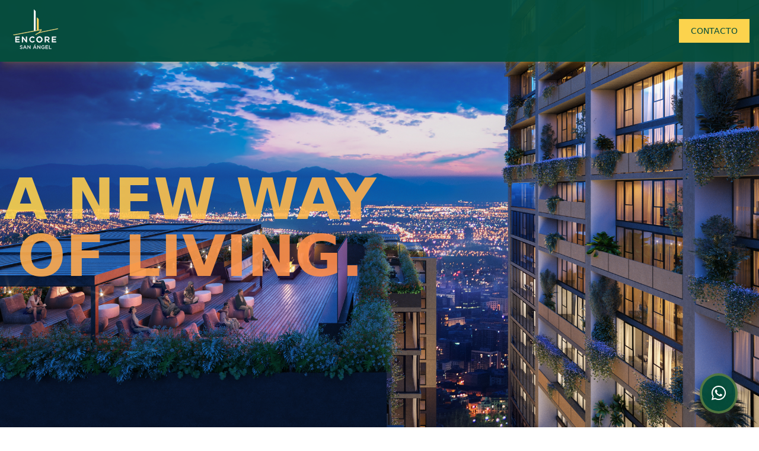

--- FILE ---
content_type: text/html
request_url: https://encoresanangel.com/
body_size: 699
content:
<!doctype html>
<html lang="es">
  <head>
    <meta charset="UTF-8" />
    <link rel="icon" type="image/svg+xml" href="/vite.svg" />
      <link href="https://fonts.cdnfonts.com/css/montserrat" rel="stylesheet">
      <script src="https://cdnjs.cloudflare.com/ajax/libs/animejs/2.0.2/anime.min.js"></script>
      <script src="https://kit.fontawesome.com/8452e67daa.js" crossorigin="anonymous"></script>
      <meta name="viewport" content="width=device-width, initial-scale=1.0" />
    <title>ENCORE | SAN ANGEL</title>
    <script type="module" crossorigin src="/assets/index-7de68785.js"></script>
    <link rel="stylesheet" href="/assets/index-e8400259.css">
  </head>
  <body>
    <div id="app"></div>
    <div class="fixed max-w-full bottom-10 right-10 scale-[2.0] hover:scale-[2.3] transition duration-500 ease-out z-50">
        <a href="https://wa.me/525624400004?text=Hola%20me%20gustaría%20mas%20información%20de%20Encore%20San%20Ángel" target="_blank" class="text-white bg-emerald-900/95 hover:bg-emerald-900/90 border-2 border-amber-300/30 focus:ring-4 focus:outline-none focus:ring-green-300 font-medium rounded-full text-sm p-2 text-center inline-flex items-center mr-2 shadow-xl shadow-zinc-600/50">
            <i class="fa-brands fa-whatsapp"></i>
        </a>
    </div>
    
    <script src="https://cdnjs.cloudflare.com/ajax/libs/flowbite/1.6.3/flowbite.min.js"></script>
  </body>
</html>


--- FILE ---
content_type: text/javascript
request_url: https://encoresanangel.com/assets/index-7de68785.js
body_size: 63176
content:
(function(){const t=document.createElement("link").relList;if(t&&t.supports&&t.supports("modulepreload"))return;for(const s of document.querySelectorAll('link[rel="modulepreload"]'))r(s);new MutationObserver(s=>{for(const o of s)if(o.type==="childList")for(const a of o.addedNodes)a.tagName==="LINK"&&a.rel==="modulepreload"&&r(a)}).observe(document,{childList:!0,subtree:!0});function n(s){const o={};return s.integrity&&(o.integrity=s.integrity),s.referrerPolicy&&(o.referrerPolicy=s.referrerPolicy),s.crossOrigin==="use-credentials"?o.credentials="include":s.crossOrigin==="anonymous"?o.credentials="omit":o.credentials="same-origin",o}function r(s){if(s.ep)return;s.ep=!0;const o=n(s);fetch(s.href,o)}})();function dr(e,t){const n=Object.create(null),r=e.split(",");for(let s=0;s<r.length;s++)n[r[s]]=!0;return t?s=>!!n[s.toLowerCase()]:s=>!!n[s]}const ne={},Et=[],ke=()=>{},mi=()=>!1,hi=/^on[^a-z]/,yn=e=>hi.test(e),fr=e=>e.startsWith("onUpdate:"),ue=Object.assign,pr=(e,t)=>{const n=e.indexOf(t);n>-1&&e.splice(n,1)},gi=Object.prototype.hasOwnProperty,W=(e,t)=>gi.call(e,t),z=Array.isArray,qt=e=>xn(e)==="[object Map]",vi=e=>xn(e)==="[object Set]",U=e=>typeof e=="function",pe=e=>typeof e=="string",mr=e=>typeof e=="symbol",oe=e=>e!==null&&typeof e=="object",Bs=e=>oe(e)&&U(e.then)&&U(e.catch),bi=Object.prototype.toString,xn=e=>bi.call(e),yi=e=>xn(e).slice(8,-1),xi=e=>xn(e)==="[object Object]",hr=e=>pe(e)&&e!=="NaN"&&e[0]!=="-"&&""+parseInt(e,10)===e,on=dr(",key,ref,ref_for,ref_key,onVnodeBeforeMount,onVnodeMounted,onVnodeBeforeUpdate,onVnodeUpdated,onVnodeBeforeUnmount,onVnodeUnmounted"),En=e=>{const t=Object.create(null);return n=>t[n]||(t[n]=e(n))},Ei=/-(\w)/g,Ke=En(e=>e.replace(Ei,(t,n)=>n?n.toUpperCase():"")),wi=/\B([A-Z])/g,Rt=En(e=>e.replace(wi,"-$1").toLowerCase()),wn=En(e=>e.charAt(0).toUpperCase()+e.slice(1)),Nn=En(e=>e?`on${wn(e)}`:""),Bt=(e,t)=>!Object.is(e,t),Ln=(e,t)=>{for(let n=0;n<e.length;n++)e[n](t)},fn=(e,t,n)=>{Object.defineProperty(e,t,{configurable:!0,enumerable:!1,value:n})},_i=e=>{const t=parseFloat(e);return isNaN(t)?e:t};let Wr;const Kn=()=>Wr||(Wr=typeof globalThis<"u"?globalThis:typeof self<"u"?self:typeof window<"u"?window:typeof global<"u"?global:{});function gr(e){if(z(e)){const t={};for(let n=0;n<e.length;n++){const r=e[n],s=pe(r)?Oi(r):gr(r);if(s)for(const o in s)t[o]=s[o]}return t}else{if(pe(e))return e;if(oe(e))return e}}const Ci=/;(?![^(]*\))/g,Ai=/:([^]+)/,Pi=/\/\*[^]*?\*\//g;function Oi(e){const t={};return e.replace(Pi,"").split(Ci).forEach(n=>{if(n){const r=n.split(Ai);r.length>1&&(t[r[0].trim()]=r[1].trim())}}),t}function vr(e){let t="";if(pe(e))t=e;else if(z(e))for(let n=0;n<e.length;n++){const r=vr(e[n]);r&&(t+=r+" ")}else if(oe(e))for(const n in e)e[n]&&(t+=n+" ");return t.trim()}const Si="itemscope,allowfullscreen,formnovalidate,ismap,nomodule,novalidate,readonly",Ii=dr(Si);function Hs(e){return!!e||e===""}let Ie;class Ri{constructor(t=!1){this.detached=t,this._active=!0,this.effects=[],this.cleanups=[],this.parent=Ie,!t&&Ie&&(this.index=(Ie.scopes||(Ie.scopes=[])).push(this)-1)}get active(){return this._active}run(t){if(this._active){const n=Ie;try{return Ie=this,t()}finally{Ie=n}}}on(){Ie=this}off(){Ie=this.parent}stop(t){if(this._active){let n,r;for(n=0,r=this.effects.length;n<r;n++)this.effects[n].stop();for(n=0,r=this.cleanups.length;n<r;n++)this.cleanups[n]();if(this.scopes)for(n=0,r=this.scopes.length;n<r;n++)this.scopes[n].stop(!0);if(!this.detached&&this.parent&&!t){const s=this.parent.scopes.pop();s&&s!==this&&(this.parent.scopes[this.index]=s,s.index=this.index)}this.parent=void 0,this._active=!1}}}function Ti(e,t=Ie){t&&t.active&&t.effects.push(e)}function Mi(){return Ie}const br=e=>{const t=new Set(e);return t.w=0,t.n=0,t},Vs=e=>(e.w&lt)>0,Ks=e=>(e.n&lt)>0,Di=({deps:e})=>{if(e.length)for(let t=0;t<e.length;t++)e[t].w|=lt},Ni=e=>{const{deps:t}=e;if(t.length){let n=0;for(let r=0;r<t.length;r++){const s=t[r];Vs(s)&&!Ks(s)?s.delete(e):t[n++]=s,s.w&=~lt,s.n&=~lt}t.length=n}},Wn=new WeakMap;let kt=0,lt=1;const Qn=30;let Te;const pt=Symbol(""),Yn=Symbol("");class yr{constructor(t,n=null,r){this.fn=t,this.scheduler=n,this.active=!0,this.deps=[],this.parent=void 0,Ti(this,r)}run(){if(!this.active)return this.fn();let t=Te,n=it;for(;t;){if(t===this)return;t=t.parent}try{return this.parent=Te,Te=this,it=!0,lt=1<<++kt,kt<=Qn?Di(this):Qr(this),this.fn()}finally{kt<=Qn&&Ni(this),lt=1<<--kt,Te=this.parent,it=n,this.parent=void 0,this.deferStop&&this.stop()}}stop(){Te===this?this.deferStop=!0:this.active&&(Qr(this),this.onStop&&this.onStop(),this.active=!1)}}function Qr(e){const{deps:t}=e;if(t.length){for(let n=0;n<t.length;n++)t[n].delete(e);t.length=0}}let it=!0;const Ws=[];function Tt(){Ws.push(it),it=!1}function Mt(){const e=Ws.pop();it=e===void 0?!0:e}function we(e,t,n){if(it&&Te){let r=Wn.get(e);r||Wn.set(e,r=new Map);let s=r.get(n);s||r.set(n,s=br()),Qs(s)}}function Qs(e,t){let n=!1;kt<=Qn?Ks(e)||(e.n|=lt,n=!Vs(e)):n=!e.has(Te),n&&(e.add(Te),Te.deps.push(e))}function Xe(e,t,n,r,s,o){const a=Wn.get(e);if(!a)return;let l=[];if(t==="clear")l=[...a.values()];else if(n==="length"&&z(e)){const i=Number(r);a.forEach((u,d)=>{(d==="length"||d>=i)&&l.push(u)})}else switch(n!==void 0&&l.push(a.get(n)),t){case"add":z(e)?hr(n)&&l.push(a.get("length")):(l.push(a.get(pt)),qt(e)&&l.push(a.get(Yn)));break;case"delete":z(e)||(l.push(a.get(pt)),qt(e)&&l.push(a.get(Yn)));break;case"set":qt(e)&&l.push(a.get(pt));break}if(l.length===1)l[0]&&Zn(l[0]);else{const i=[];for(const u of l)u&&i.push(...u);Zn(br(i))}}function Zn(e,t){const n=z(e)?e:[...e];for(const r of n)r.computed&&Yr(r);for(const r of n)r.computed||Yr(r)}function Yr(e,t){(e!==Te||e.allowRecurse)&&(e.scheduler?e.scheduler():e.run())}const Li=dr("__proto__,__v_isRef,__isVue"),Ys=new Set(Object.getOwnPropertyNames(Symbol).filter(e=>e!=="arguments"&&e!=="caller").map(e=>Symbol[e]).filter(mr)),ki=xr(),ji=xr(!1,!0),qi=xr(!0),Zr=Fi();function Fi(){const e={};return["includes","indexOf","lastIndexOf"].forEach(t=>{e[t]=function(...n){const r=Y(this);for(let o=0,a=this.length;o<a;o++)we(r,"get",o+"");const s=r[t](...n);return s===-1||s===!1?r[t](...n.map(Y)):s}}),["push","pop","shift","unshift","splice"].forEach(t=>{e[t]=function(...n){Tt();const r=Y(this)[t].apply(this,n);return Mt(),r}}),e}function $i(e){const t=Y(this);return we(t,"has",e),t.hasOwnProperty(e)}function xr(e=!1,t=!1){return function(r,s,o){if(s==="__v_isReactive")return!e;if(s==="__v_isReadonly")return e;if(s==="__v_isShallow")return t;if(s==="__v_raw"&&o===(e?t?na:eo:t?Xs:Js).get(r))return r;const a=z(r);if(!e){if(a&&W(Zr,s))return Reflect.get(Zr,s,o);if(s==="hasOwnProperty")return $i}const l=Reflect.get(r,s,o);return(mr(s)?Ys.has(s):Li(s))||(e||we(r,"get",s),t)?l:he(l)?a&&hr(s)?l:l.value:oe(l)?e?no(l):Cn(l):l}}const zi=Zs(),Ui=Zs(!0);function Zs(e=!1){return function(n,r,s,o){let a=n[r];if(At(a)&&he(a)&&!he(s))return!1;if(!e&&(!pn(s)&&!At(s)&&(a=Y(a),s=Y(s)),!z(n)&&he(a)&&!he(s)))return a.value=s,!0;const l=z(n)&&hr(r)?Number(r)<n.length:W(n,r),i=Reflect.set(n,r,s,o);return n===Y(o)&&(l?Bt(s,a)&&Xe(n,"set",r,s):Xe(n,"add",r,s)),i}}function Bi(e,t){const n=W(e,t);e[t];const r=Reflect.deleteProperty(e,t);return r&&n&&Xe(e,"delete",t,void 0),r}function Hi(e,t){const n=Reflect.has(e,t);return(!mr(t)||!Ys.has(t))&&we(e,"has",t),n}function Vi(e){return we(e,"iterate",z(e)?"length":pt),Reflect.ownKeys(e)}const Gs={get:ki,set:zi,deleteProperty:Bi,has:Hi,ownKeys:Vi},Ki={get:qi,set(e,t){return!0},deleteProperty(e,t){return!0}},Wi=ue({},Gs,{get:ji,set:Ui}),Er=e=>e,_n=e=>Reflect.getPrototypeOf(e);function Xt(e,t,n=!1,r=!1){e=e.__v_raw;const s=Y(e),o=Y(t);n||(t!==o&&we(s,"get",t),we(s,"get",o));const{has:a}=_n(s),l=r?Er:n?Cr:Ht;if(a.call(s,t))return l(e.get(t));if(a.call(s,o))return l(e.get(o));e!==s&&e.get(t)}function en(e,t=!1){const n=this.__v_raw,r=Y(n),s=Y(e);return t||(e!==s&&we(r,"has",e),we(r,"has",s)),e===s?n.has(e):n.has(e)||n.has(s)}function tn(e,t=!1){return e=e.__v_raw,!t&&we(Y(e),"iterate",pt),Reflect.get(e,"size",e)}function Gr(e){e=Y(e);const t=Y(this);return _n(t).has.call(t,e)||(t.add(e),Xe(t,"add",e,e)),this}function Jr(e,t){t=Y(t);const n=Y(this),{has:r,get:s}=_n(n);let o=r.call(n,e);o||(e=Y(e),o=r.call(n,e));const a=s.call(n,e);return n.set(e,t),o?Bt(t,a)&&Xe(n,"set",e,t):Xe(n,"add",e,t),this}function Xr(e){const t=Y(this),{has:n,get:r}=_n(t);let s=n.call(t,e);s||(e=Y(e),s=n.call(t,e)),r&&r.call(t,e);const o=t.delete(e);return s&&Xe(t,"delete",e,void 0),o}function es(){const e=Y(this),t=e.size!==0,n=e.clear();return t&&Xe(e,"clear",void 0,void 0),n}function nn(e,t){return function(r,s){const o=this,a=o.__v_raw,l=Y(a),i=t?Er:e?Cr:Ht;return!e&&we(l,"iterate",pt),a.forEach((u,d)=>r.call(s,i(u),i(d),o))}}function rn(e,t,n){return function(...r){const s=this.__v_raw,o=Y(s),a=qt(o),l=e==="entries"||e===Symbol.iterator&&a,i=e==="keys"&&a,u=s[e](...r),d=n?Er:t?Cr:Ht;return!t&&we(o,"iterate",i?Yn:pt),{next(){const{value:p,done:m}=u.next();return m?{value:p,done:m}:{value:l?[d(p[0]),d(p[1])]:d(p),done:m}},[Symbol.iterator](){return this}}}}function nt(e){return function(...t){return e==="delete"?!1:this}}function Qi(){const e={get(o){return Xt(this,o)},get size(){return tn(this)},has:en,add:Gr,set:Jr,delete:Xr,clear:es,forEach:nn(!1,!1)},t={get(o){return Xt(this,o,!1,!0)},get size(){return tn(this)},has:en,add:Gr,set:Jr,delete:Xr,clear:es,forEach:nn(!1,!0)},n={get(o){return Xt(this,o,!0)},get size(){return tn(this,!0)},has(o){return en.call(this,o,!0)},add:nt("add"),set:nt("set"),delete:nt("delete"),clear:nt("clear"),forEach:nn(!0,!1)},r={get(o){return Xt(this,o,!0,!0)},get size(){return tn(this,!0)},has(o){return en.call(this,o,!0)},add:nt("add"),set:nt("set"),delete:nt("delete"),clear:nt("clear"),forEach:nn(!0,!0)};return["keys","values","entries",Symbol.iterator].forEach(o=>{e[o]=rn(o,!1,!1),n[o]=rn(o,!0,!1),t[o]=rn(o,!1,!0),r[o]=rn(o,!0,!0)}),[e,n,t,r]}const[Yi,Zi,Gi,Ji]=Qi();function wr(e,t){const n=t?e?Ji:Gi:e?Zi:Yi;return(r,s,o)=>s==="__v_isReactive"?!e:s==="__v_isReadonly"?e:s==="__v_raw"?r:Reflect.get(W(n,s)&&s in r?n:r,s,o)}const Xi={get:wr(!1,!1)},ea={get:wr(!1,!0)},ta={get:wr(!0,!1)},Js=new WeakMap,Xs=new WeakMap,eo=new WeakMap,na=new WeakMap;function ra(e){switch(e){case"Object":case"Array":return 1;case"Map":case"Set":case"WeakMap":case"WeakSet":return 2;default:return 0}}function sa(e){return e.__v_skip||!Object.isExtensible(e)?0:ra(yi(e))}function Cn(e){return At(e)?e:_r(e,!1,Gs,Xi,Js)}function to(e){return _r(e,!1,Wi,ea,Xs)}function no(e){return _r(e,!0,Ki,ta,eo)}function _r(e,t,n,r,s){if(!oe(e)||e.__v_raw&&!(t&&e.__v_isReactive))return e;const o=s.get(e);if(o)return o;const a=sa(e);if(a===0)return e;const l=new Proxy(e,a===2?r:n);return s.set(e,l),l}function wt(e){return At(e)?wt(e.__v_raw):!!(e&&e.__v_isReactive)}function At(e){return!!(e&&e.__v_isReadonly)}function pn(e){return!!(e&&e.__v_isShallow)}function ro(e){return wt(e)||At(e)}function Y(e){const t=e&&e.__v_raw;return t?Y(t):e}function so(e){return fn(e,"__v_skip",!0),e}const Ht=e=>oe(e)?Cn(e):e,Cr=e=>oe(e)?no(e):e;function oo(e){it&&Te&&(e=Y(e),Qs(e.dep||(e.dep=br())))}function io(e,t){e=Y(e);const n=e.dep;n&&Zn(n)}function he(e){return!!(e&&e.__v_isRef===!0)}function oa(e){return ao(e,!1)}function ia(e){return ao(e,!0)}function ao(e,t){return he(e)?e:new aa(e,t)}class aa{constructor(t,n){this.__v_isShallow=n,this.dep=void 0,this.__v_isRef=!0,this._rawValue=n?t:Y(t),this._value=n?t:Ht(t)}get value(){return oo(this),this._value}set value(t){const n=this.__v_isShallow||pn(t)||At(t);t=n?t:Y(t),Bt(t,this._rawValue)&&(this._rawValue=t,this._value=n?t:Ht(t),io(this))}}function _t(e){return he(e)?e.value:e}const la={get:(e,t,n)=>_t(Reflect.get(e,t,n)),set:(e,t,n,r)=>{const s=e[t];return he(s)&&!he(n)?(s.value=n,!0):Reflect.set(e,t,n,r)}};function lo(e){return wt(e)?e:new Proxy(e,la)}class ca{constructor(t,n,r,s){this._setter=n,this.dep=void 0,this.__v_isRef=!0,this.__v_isReadonly=!1,this._dirty=!0,this.effect=new yr(t,()=>{this._dirty||(this._dirty=!0,io(this))}),this.effect.computed=this,this.effect.active=this._cacheable=!s,this.__v_isReadonly=r}get value(){const t=Y(this);return oo(t),(t._dirty||!t._cacheable)&&(t._dirty=!1,t._value=t.effect.run()),t._value}set value(t){this._setter(t)}}function ua(e,t,n=!1){let r,s;const o=U(e);return o?(r=e,s=ke):(r=e.get,s=e.set),new ca(r,s,o||!s,n)}function at(e,t,n,r){let s;try{s=r?e(...r):e()}catch(o){An(o,t,n)}return s}function je(e,t,n,r){if(U(e)){const o=at(e,t,n,r);return o&&Bs(o)&&o.catch(a=>{An(a,t,n)}),o}const s=[];for(let o=0;o<e.length;o++)s.push(je(e[o],t,n,r));return s}function An(e,t,n,r=!0){const s=t?t.vnode:null;if(t){let o=t.parent;const a=t.proxy,l=n;for(;o;){const u=o.ec;if(u){for(let d=0;d<u.length;d++)if(u[d](e,a,l)===!1)return}o=o.parent}const i=t.appContext.config.errorHandler;if(i){at(i,null,10,[e,a,l]);return}}da(e,n,s,r)}function da(e,t,n,r=!0){console.error(e)}let Vt=!1,Gn=!1;const me=[];let Be=0;const Ct=[];let Ze=null,dt=0;const co=Promise.resolve();let Ar=null;function uo(e){const t=Ar||co;return e?t.then(this?e.bind(this):e):t}function fa(e){let t=Be+1,n=me.length;for(;t<n;){const r=t+n>>>1;Kt(me[r])<e?t=r+1:n=r}return t}function Pr(e){(!me.length||!me.includes(e,Vt&&e.allowRecurse?Be+1:Be))&&(e.id==null?me.push(e):me.splice(fa(e.id),0,e),fo())}function fo(){!Vt&&!Gn&&(Gn=!0,Ar=co.then(mo))}function pa(e){const t=me.indexOf(e);t>Be&&me.splice(t,1)}function ma(e){z(e)?Ct.push(...e):(!Ze||!Ze.includes(e,e.allowRecurse?dt+1:dt))&&Ct.push(e),fo()}function ts(e,t=Vt?Be+1:0){for(;t<me.length;t++){const n=me[t];n&&n.pre&&(me.splice(t,1),t--,n())}}function po(e){if(Ct.length){const t=[...new Set(Ct)];if(Ct.length=0,Ze){Ze.push(...t);return}for(Ze=t,Ze.sort((n,r)=>Kt(n)-Kt(r)),dt=0;dt<Ze.length;dt++)Ze[dt]();Ze=null,dt=0}}const Kt=e=>e.id==null?1/0:e.id,ha=(e,t)=>{const n=Kt(e)-Kt(t);if(n===0){if(e.pre&&!t.pre)return-1;if(t.pre&&!e.pre)return 1}return n};function mo(e){Gn=!1,Vt=!0,me.sort(ha);const t=ke;try{for(Be=0;Be<me.length;Be++){const n=me[Be];n&&n.active!==!1&&at(n,null,14)}}finally{Be=0,me.length=0,po(),Vt=!1,Ar=null,(me.length||Ct.length)&&mo()}}function ga(e,t,...n){if(e.isUnmounted)return;const r=e.vnode.props||ne;let s=n;const o=t.startsWith("update:"),a=o&&t.slice(7);if(a&&a in r){const d=`${a==="modelValue"?"model":a}Modifiers`,{number:p,trim:m}=r[d]||ne;m&&(s=n.map(g=>pe(g)?g.trim():g)),p&&(s=n.map(_i))}let l,i=r[l=Nn(t)]||r[l=Nn(Ke(t))];!i&&o&&(i=r[l=Nn(Rt(t))]),i&&je(i,e,6,s);const u=r[l+"Once"];if(u){if(!e.emitted)e.emitted={};else if(e.emitted[l])return;e.emitted[l]=!0,je(u,e,6,s)}}function ho(e,t,n=!1){const r=t.emitsCache,s=r.get(e);if(s!==void 0)return s;const o=e.emits;let a={},l=!1;if(!U(e)){const i=u=>{const d=ho(u,t,!0);d&&(l=!0,ue(a,d))};!n&&t.mixins.length&&t.mixins.forEach(i),e.extends&&i(e.extends),e.mixins&&e.mixins.forEach(i)}return!o&&!l?(oe(e)&&r.set(e,null),null):(z(o)?o.forEach(i=>a[i]=null):ue(a,o),oe(e)&&r.set(e,a),a)}function Pn(e,t){return!e||!yn(t)?!1:(t=t.slice(2).replace(/Once$/,""),W(e,t[0].toLowerCase()+t.slice(1))||W(e,Rt(t))||W(e,t))}let Ne=null,go=null;function mn(e){const t=Ne;return Ne=e,go=e&&e.type.__scopeId||null,t}function vo(e,t=Ne,n){if(!t||e._n)return e;const r=(...s)=>{r._d&&fs(-1);const o=mn(t);let a;try{a=e(...s)}finally{mn(o),r._d&&fs(1)}return a};return r._n=!0,r._c=!0,r._d=!0,r}function kn(e){const{type:t,vnode:n,proxy:r,withProxy:s,props:o,propsOptions:[a],slots:l,attrs:i,emit:u,render:d,renderCache:p,data:m,setupState:g,ctx:P,inheritAttrs:x}=e;let D,N;const _=mn(e);try{if(n.shapeFlag&4){const R=s||r;D=Ue(d.call(R,R,p,o,g,m,P)),N=i}else{const R=t;D=Ue(R.length>1?R(o,{attrs:i,slots:l,emit:u}):R(o,null)),N=t.props?i:va(i)}}catch(R){$t.length=0,An(R,e,1),D=ce(Wt)}let C=D;if(N&&x!==!1){const R=Object.keys(N),{shapeFlag:X}=C;R.length&&X&7&&(a&&R.some(fr)&&(N=ba(N,a)),C=Pt(C,N))}return n.dirs&&(C=Pt(C),C.dirs=C.dirs?C.dirs.concat(n.dirs):n.dirs),n.transition&&(C.transition=n.transition),D=C,mn(_),D}const va=e=>{let t;for(const n in e)(n==="class"||n==="style"||yn(n))&&((t||(t={}))[n]=e[n]);return t},ba=(e,t)=>{const n={};for(const r in e)(!fr(r)||!(r.slice(9)in t))&&(n[r]=e[r]);return n};function ya(e,t,n){const{props:r,children:s,component:o}=e,{props:a,children:l,patchFlag:i}=t,u=o.emitsOptions;if(t.dirs||t.transition)return!0;if(n&&i>=0){if(i&1024)return!0;if(i&16)return r?ns(r,a,u):!!a;if(i&8){const d=t.dynamicProps;for(let p=0;p<d.length;p++){const m=d[p];if(a[m]!==r[m]&&!Pn(u,m))return!0}}}else return(s||l)&&(!l||!l.$stable)?!0:r===a?!1:r?a?ns(r,a,u):!0:!!a;return!1}function ns(e,t,n){const r=Object.keys(t);if(r.length!==Object.keys(e).length)return!0;for(let s=0;s<r.length;s++){const o=r[s];if(t[o]!==e[o]&&!Pn(n,o))return!0}return!1}function xa({vnode:e,parent:t},n){for(;t&&t.subTree===e;)(e=t.vnode).el=n,t=t.parent}const Ea=e=>e.__isSuspense;function wa(e,t){t&&t.pendingBranch?z(e)?t.effects.push(...e):t.effects.push(e):ma(e)}const sn={};function an(e,t,n){return bo(e,t,n)}function bo(e,t,{immediate:n,deep:r,flush:s,onTrack:o,onTrigger:a}=ne){var l;const i=Mi()===((l=fe)==null?void 0:l.scope)?fe:null;let u,d=!1,p=!1;if(he(e)?(u=()=>e.value,d=pn(e)):wt(e)?(u=()=>e,r=!0):z(e)?(p=!0,d=e.some(R=>wt(R)||pn(R)),u=()=>e.map(R=>{if(he(R))return R.value;if(wt(R))return xt(R);if(U(R))return at(R,i,2)})):U(e)?t?u=()=>at(e,i,2):u=()=>{if(!(i&&i.isUnmounted))return m&&m(),je(e,i,3,[g])}:u=ke,t&&r){const R=u;u=()=>xt(R())}let m,g=R=>{m=_.onStop=()=>{at(R,i,4)}},P;if(Yt)if(g=ke,t?n&&je(t,i,3,[u(),p?[]:void 0,g]):u(),s==="sync"){const R=gl();P=R.__watcherHandles||(R.__watcherHandles=[])}else return ke;let x=p?new Array(e.length).fill(sn):sn;const D=()=>{if(_.active)if(t){const R=_.run();(r||d||(p?R.some((X,B)=>Bt(X,x[B])):Bt(R,x)))&&(m&&m(),je(t,i,3,[R,x===sn?void 0:p&&x[0]===sn?[]:x,g]),x=R)}else _.run()};D.allowRecurse=!!t;let N;s==="sync"?N=D:s==="post"?N=()=>Ee(D,i&&i.suspense):(D.pre=!0,i&&(D.id=i.uid),N=()=>Pr(D));const _=new yr(u,N);t?n?D():x=_.run():s==="post"?Ee(_.run.bind(_),i&&i.suspense):_.run();const C=()=>{_.stop(),i&&i.scope&&pr(i.scope.effects,_)};return P&&P.push(C),C}function _a(e,t,n){const r=this.proxy,s=pe(e)?e.includes(".")?yo(r,e):()=>r[e]:e.bind(r,r);let o;U(t)?o=t:(o=t.handler,n=t);const a=fe;Ot(this);const l=bo(s,o.bind(r),n);return a?Ot(a):mt(),l}function yo(e,t){const n=t.split(".");return()=>{let r=e;for(let s=0;s<n.length&&r;s++)r=r[n[s]];return r}}function xt(e,t){if(!oe(e)||e.__v_skip||(t=t||new Set,t.has(e)))return e;if(t.add(e),he(e))xt(e.value,t);else if(z(e))for(let n=0;n<e.length;n++)xt(e[n],t);else if(vi(e)||qt(e))e.forEach(n=>{xt(n,t)});else if(xi(e))for(const n in e)xt(e[n],t);return e}function ct(e,t,n,r){const s=e.dirs,o=t&&t.dirs;for(let a=0;a<s.length;a++){const l=s[a];o&&(l.oldValue=o[a].value);let i=l.dir[r];i&&(Tt(),je(i,n,8,[e.el,l,e,t]),Mt())}}function xo(e,t){return U(e)?(()=>ue({name:e.name},t,{setup:e}))():e}const ln=e=>!!e.type.__asyncLoader,Eo=e=>e.type.__isKeepAlive;function Ca(e,t){wo(e,"a",t)}function Aa(e,t){wo(e,"da",t)}function wo(e,t,n=fe){const r=e.__wdc||(e.__wdc=()=>{let s=n;for(;s;){if(s.isDeactivated)return;s=s.parent}return e()});if(On(t,r,n),n){let s=n.parent;for(;s&&s.parent;)Eo(s.parent.vnode)&&Pa(r,t,n,s),s=s.parent}}function Pa(e,t,n,r){const s=On(t,e,r,!0);_o(()=>{pr(r[t],s)},n)}function On(e,t,n=fe,r=!1){if(n){const s=n[e]||(n[e]=[]),o=t.__weh||(t.__weh=(...a)=>{if(n.isUnmounted)return;Tt(),Ot(n);const l=je(t,n,e,a);return mt(),Mt(),l});return r?s.unshift(o):s.push(o),o}}const et=e=>(t,n=fe)=>(!Yt||e==="sp")&&On(e,(...r)=>t(...r),n),Oa=et("bm"),Sa=et("m"),Ia=et("bu"),Ra=et("u"),Ta=et("bum"),_o=et("um"),Ma=et("sp"),Da=et("rtg"),Na=et("rtc");function La(e,t=fe){On("ec",e,t)}const Co="components";function Ao(e,t){return ja(Co,e,!0,t)||e}const ka=Symbol.for("v-ndc");function ja(e,t,n=!0,r=!1){const s=Ne||fe;if(s){const o=s.type;if(e===Co){const l=pl(o,!1);if(l&&(l===t||l===Ke(t)||l===wn(Ke(t))))return o}const a=rs(s[e]||o[e],t)||rs(s.appContext[e],t);return!a&&r?o:a}}function rs(e,t){return e&&(e[t]||e[Ke(t)]||e[wn(Ke(t))])}const Jn=e=>e?Lo(e)?Tr(e)||e.proxy:Jn(e.parent):null,Ft=ue(Object.create(null),{$:e=>e,$el:e=>e.vnode.el,$data:e=>e.data,$props:e=>e.props,$attrs:e=>e.attrs,$slots:e=>e.slots,$refs:e=>e.refs,$parent:e=>Jn(e.parent),$root:e=>Jn(e.root),$emit:e=>e.emit,$options:e=>Or(e),$forceUpdate:e=>e.f||(e.f=()=>Pr(e.update)),$nextTick:e=>e.n||(e.n=uo.bind(e.proxy)),$watch:e=>_a.bind(e)}),jn=(e,t)=>e!==ne&&!e.__isScriptSetup&&W(e,t),qa={get({_:e},t){const{ctx:n,setupState:r,data:s,props:o,accessCache:a,type:l,appContext:i}=e;let u;if(t[0]!=="$"){const g=a[t];if(g!==void 0)switch(g){case 1:return r[t];case 2:return s[t];case 4:return n[t];case 3:return o[t]}else{if(jn(r,t))return a[t]=1,r[t];if(s!==ne&&W(s,t))return a[t]=2,s[t];if((u=e.propsOptions[0])&&W(u,t))return a[t]=3,o[t];if(n!==ne&&W(n,t))return a[t]=4,n[t];Xn&&(a[t]=0)}}const d=Ft[t];let p,m;if(d)return t==="$attrs"&&we(e,"get",t),d(e);if((p=l.__cssModules)&&(p=p[t]))return p;if(n!==ne&&W(n,t))return a[t]=4,n[t];if(m=i.config.globalProperties,W(m,t))return m[t]},set({_:e},t,n){const{data:r,setupState:s,ctx:o}=e;return jn(s,t)?(s[t]=n,!0):r!==ne&&W(r,t)?(r[t]=n,!0):W(e.props,t)||t[0]==="$"&&t.slice(1)in e?!1:(o[t]=n,!0)},has({_:{data:e,setupState:t,accessCache:n,ctx:r,appContext:s,propsOptions:o}},a){let l;return!!n[a]||e!==ne&&W(e,a)||jn(t,a)||(l=o[0])&&W(l,a)||W(r,a)||W(Ft,a)||W(s.config.globalProperties,a)},defineProperty(e,t,n){return n.get!=null?e._.accessCache[t]=0:W(n,"value")&&this.set(e,t,n.value,null),Reflect.defineProperty(e,t,n)}};function ss(e){return z(e)?e.reduce((t,n)=>(t[n]=null,t),{}):e}let Xn=!0;function Fa(e){const t=Or(e),n=e.proxy,r=e.ctx;Xn=!1,t.beforeCreate&&os(t.beforeCreate,e,"bc");const{data:s,computed:o,methods:a,watch:l,provide:i,inject:u,created:d,beforeMount:p,mounted:m,beforeUpdate:g,updated:P,activated:x,deactivated:D,beforeDestroy:N,beforeUnmount:_,destroyed:C,unmounted:R,render:X,renderTracked:B,renderTriggered:ee,errorCaptured:ge,serverPrefetch:xe,expose:Q,inheritAttrs:ve,components:Ae,directives:re,filters:We}=t;if(u&&$a(u,r,null),a)for(const K in a){const H=a[K];U(H)&&(r[K]=H.bind(n))}if(s){const K=s.call(n,n);oe(K)&&(e.data=Cn(K))}if(Xn=!0,o)for(const K in o){const H=o[K],be=U(H)?H.bind(n,n):U(H.get)?H.get.bind(n,n):ke,Oe=!U(H)&&U(H.set)?H.set.bind(n):ke,_e=Me({get:be,set:Oe});Object.defineProperty(r,K,{enumerable:!0,configurable:!0,get:()=>_e.value,set:de=>_e.value=de})}if(l)for(const K in l)Po(l[K],r,n,K);if(i){const K=U(i)?i.call(n):i;Reflect.ownKeys(K).forEach(H=>{cn(H,K[H])})}d&&os(d,e,"c");function ie(K,H){z(H)?H.forEach(be=>K(be.bind(n))):H&&K(H.bind(n))}if(ie(Oa,p),ie(Sa,m),ie(Ia,g),ie(Ra,P),ie(Ca,x),ie(Aa,D),ie(La,ge),ie(Na,B),ie(Da,ee),ie(Ta,_),ie(_o,R),ie(Ma,xe),z(Q))if(Q.length){const K=e.exposed||(e.exposed={});Q.forEach(H=>{Object.defineProperty(K,H,{get:()=>n[H],set:be=>n[H]=be})})}else e.exposed||(e.exposed={});X&&e.render===ke&&(e.render=X),ve!=null&&(e.inheritAttrs=ve),Ae&&(e.components=Ae),re&&(e.directives=re)}function $a(e,t,n=ke){z(e)&&(e=er(e));for(const r in e){const s=e[r];let o;oe(s)?"default"in s?o=Ge(s.from||r,s.default,!0):o=Ge(s.from||r):o=Ge(s),he(o)?Object.defineProperty(t,r,{enumerable:!0,configurable:!0,get:()=>o.value,set:a=>o.value=a}):t[r]=o}}function os(e,t,n){je(z(e)?e.map(r=>r.bind(t.proxy)):e.bind(t.proxy),t,n)}function Po(e,t,n,r){const s=r.includes(".")?yo(n,r):()=>n[r];if(pe(e)){const o=t[e];U(o)&&an(s,o)}else if(U(e))an(s,e.bind(n));else if(oe(e))if(z(e))e.forEach(o=>Po(o,t,n,r));else{const o=U(e.handler)?e.handler.bind(n):t[e.handler];U(o)&&an(s,o,e)}}function Or(e){const t=e.type,{mixins:n,extends:r}=t,{mixins:s,optionsCache:o,config:{optionMergeStrategies:a}}=e.appContext,l=o.get(t);let i;return l?i=l:!s.length&&!n&&!r?i=t:(i={},s.length&&s.forEach(u=>hn(i,u,a,!0)),hn(i,t,a)),oe(t)&&o.set(t,i),i}function hn(e,t,n,r=!1){const{mixins:s,extends:o}=t;o&&hn(e,o,n,!0),s&&s.forEach(a=>hn(e,a,n,!0));for(const a in t)if(!(r&&a==="expose")){const l=za[a]||n&&n[a];e[a]=l?l(e[a],t[a]):t[a]}return e}const za={data:is,props:as,emits:as,methods:jt,computed:jt,beforeCreate:ye,created:ye,beforeMount:ye,mounted:ye,beforeUpdate:ye,updated:ye,beforeDestroy:ye,beforeUnmount:ye,destroyed:ye,unmounted:ye,activated:ye,deactivated:ye,errorCaptured:ye,serverPrefetch:ye,components:jt,directives:jt,watch:Ba,provide:is,inject:Ua};function is(e,t){return t?e?function(){return ue(U(e)?e.call(this,this):e,U(t)?t.call(this,this):t)}:t:e}function Ua(e,t){return jt(er(e),er(t))}function er(e){if(z(e)){const t={};for(let n=0;n<e.length;n++)t[e[n]]=e[n];return t}return e}function ye(e,t){return e?[...new Set([].concat(e,t))]:t}function jt(e,t){return e?ue(Object.create(null),e,t):t}function as(e,t){return e?z(e)&&z(t)?[...new Set([...e,...t])]:ue(Object.create(null),ss(e),ss(t??{})):t}function Ba(e,t){if(!e)return t;if(!t)return e;const n=ue(Object.create(null),e);for(const r in t)n[r]=ye(e[r],t[r]);return n}function Oo(){return{app:null,config:{isNativeTag:mi,performance:!1,globalProperties:{},optionMergeStrategies:{},errorHandler:void 0,warnHandler:void 0,compilerOptions:{}},mixins:[],components:{},directives:{},provides:Object.create(null),optionsCache:new WeakMap,propsCache:new WeakMap,emitsCache:new WeakMap}}let Ha=0;function Va(e,t){return function(r,s=null){U(r)||(r=ue({},r)),s!=null&&!oe(s)&&(s=null);const o=Oo(),a=new Set;let l=!1;const i=o.app={_uid:Ha++,_component:r,_props:s,_container:null,_context:o,_instance:null,version:vl,get config(){return o.config},set config(u){},use(u,...d){return a.has(u)||(u&&U(u.install)?(a.add(u),u.install(i,...d)):U(u)&&(a.add(u),u(i,...d))),i},mixin(u){return o.mixins.includes(u)||o.mixins.push(u),i},component(u,d){return d?(o.components[u]=d,i):o.components[u]},directive(u,d){return d?(o.directives[u]=d,i):o.directives[u]},mount(u,d,p){if(!l){const m=ce(r,s);return m.appContext=o,d&&t?t(m,u):e(m,u,p),l=!0,i._container=u,u.__vue_app__=i,Tr(m.component)||m.component.proxy}},unmount(){l&&(e(null,i._container),delete i._container.__vue_app__)},provide(u,d){return o.provides[u]=d,i},runWithContext(u){gn=i;try{return u()}finally{gn=null}}};return i}}let gn=null;function cn(e,t){if(fe){let n=fe.provides;const r=fe.parent&&fe.parent.provides;r===n&&(n=fe.provides=Object.create(r)),n[e]=t}}function Ge(e,t,n=!1){const r=fe||Ne;if(r||gn){const s=r?r.parent==null?r.vnode.appContext&&r.vnode.appContext.provides:r.parent.provides:gn._context.provides;if(s&&e in s)return s[e];if(arguments.length>1)return n&&U(t)?t.call(r&&r.proxy):t}}function Ka(e,t,n,r=!1){const s={},o={};fn(o,In,1),e.propsDefaults=Object.create(null),So(e,t,s,o);for(const a in e.propsOptions[0])a in s||(s[a]=void 0);n?e.props=r?s:to(s):e.type.props?e.props=s:e.props=o,e.attrs=o}function Wa(e,t,n,r){const{props:s,attrs:o,vnode:{patchFlag:a}}=e,l=Y(s),[i]=e.propsOptions;let u=!1;if((r||a>0)&&!(a&16)){if(a&8){const d=e.vnode.dynamicProps;for(let p=0;p<d.length;p++){let m=d[p];if(Pn(e.emitsOptions,m))continue;const g=t[m];if(i)if(W(o,m))g!==o[m]&&(o[m]=g,u=!0);else{const P=Ke(m);s[P]=tr(i,l,P,g,e,!1)}else g!==o[m]&&(o[m]=g,u=!0)}}}else{So(e,t,s,o)&&(u=!0);let d;for(const p in l)(!t||!W(t,p)&&((d=Rt(p))===p||!W(t,d)))&&(i?n&&(n[p]!==void 0||n[d]!==void 0)&&(s[p]=tr(i,l,p,void 0,e,!0)):delete s[p]);if(o!==l)for(const p in o)(!t||!W(t,p))&&(delete o[p],u=!0)}u&&Xe(e,"set","$attrs")}function So(e,t,n,r){const[s,o]=e.propsOptions;let a=!1,l;if(t)for(let i in t){if(on(i))continue;const u=t[i];let d;s&&W(s,d=Ke(i))?!o||!o.includes(d)?n[d]=u:(l||(l={}))[d]=u:Pn(e.emitsOptions,i)||(!(i in r)||u!==r[i])&&(r[i]=u,a=!0)}if(o){const i=Y(n),u=l||ne;for(let d=0;d<o.length;d++){const p=o[d];n[p]=tr(s,i,p,u[p],e,!W(u,p))}}return a}function tr(e,t,n,r,s,o){const a=e[n];if(a!=null){const l=W(a,"default");if(l&&r===void 0){const i=a.default;if(a.type!==Function&&!a.skipFactory&&U(i)){const{propsDefaults:u}=s;n in u?r=u[n]:(Ot(s),r=u[n]=i.call(null,t),mt())}else r=i}a[0]&&(o&&!l?r=!1:a[1]&&(r===""||r===Rt(n))&&(r=!0))}return r}function Io(e,t,n=!1){const r=t.propsCache,s=r.get(e);if(s)return s;const o=e.props,a={},l=[];let i=!1;if(!U(e)){const d=p=>{i=!0;const[m,g]=Io(p,t,!0);ue(a,m),g&&l.push(...g)};!n&&t.mixins.length&&t.mixins.forEach(d),e.extends&&d(e.extends),e.mixins&&e.mixins.forEach(d)}if(!o&&!i)return oe(e)&&r.set(e,Et),Et;if(z(o))for(let d=0;d<o.length;d++){const p=Ke(o[d]);ls(p)&&(a[p]=ne)}else if(o)for(const d in o){const p=Ke(d);if(ls(p)){const m=o[d],g=a[p]=z(m)||U(m)?{type:m}:ue({},m);if(g){const P=ds(Boolean,g.type),x=ds(String,g.type);g[0]=P>-1,g[1]=x<0||P<x,(P>-1||W(g,"default"))&&l.push(p)}}}const u=[a,l];return oe(e)&&r.set(e,u),u}function ls(e){return e[0]!=="$"}function cs(e){const t=e&&e.toString().match(/^\s*(function|class) (\w+)/);return t?t[2]:e===null?"null":""}function us(e,t){return cs(e)===cs(t)}function ds(e,t){return z(t)?t.findIndex(n=>us(n,e)):U(t)&&us(t,e)?0:-1}const Ro=e=>e[0]==="_"||e==="$stable",Sr=e=>z(e)?e.map(Ue):[Ue(e)],Qa=(e,t,n)=>{if(t._n)return t;const r=vo((...s)=>Sr(t(...s)),n);return r._c=!1,r},To=(e,t,n)=>{const r=e._ctx;for(const s in e){if(Ro(s))continue;const o=e[s];if(U(o))t[s]=Qa(s,o,r);else if(o!=null){const a=Sr(o);t[s]=()=>a}}},Mo=(e,t)=>{const n=Sr(t);e.slots.default=()=>n},Ya=(e,t)=>{if(e.vnode.shapeFlag&32){const n=t._;n?(e.slots=Y(t),fn(t,"_",n)):To(t,e.slots={})}else e.slots={},t&&Mo(e,t);fn(e.slots,In,1)},Za=(e,t,n)=>{const{vnode:r,slots:s}=e;let o=!0,a=ne;if(r.shapeFlag&32){const l=t._;l?n&&l===1?o=!1:(ue(s,t),!n&&l===1&&delete s._):(o=!t.$stable,To(t,s)),a=t}else t&&(Mo(e,t),a={default:1});if(o)for(const l in s)!Ro(l)&&!(l in a)&&delete s[l]};function nr(e,t,n,r,s=!1){if(z(e)){e.forEach((m,g)=>nr(m,t&&(z(t)?t[g]:t),n,r,s));return}if(ln(r)&&!s)return;const o=r.shapeFlag&4?Tr(r.component)||r.component.proxy:r.el,a=s?null:o,{i:l,r:i}=e,u=t&&t.r,d=l.refs===ne?l.refs={}:l.refs,p=l.setupState;if(u!=null&&u!==i&&(pe(u)?(d[u]=null,W(p,u)&&(p[u]=null)):he(u)&&(u.value=null)),U(i))at(i,l,12,[a,d]);else{const m=pe(i),g=he(i);if(m||g){const P=()=>{if(e.f){const x=m?W(p,i)?p[i]:d[i]:i.value;s?z(x)&&pr(x,o):z(x)?x.includes(o)||x.push(o):m?(d[i]=[o],W(p,i)&&(p[i]=d[i])):(i.value=[o],e.k&&(d[e.k]=i.value))}else m?(d[i]=a,W(p,i)&&(p[i]=a)):g&&(i.value=a,e.k&&(d[e.k]=a))};a?(P.id=-1,Ee(P,n)):P()}}}const Ee=wa;function Ga(e){return Ja(e)}function Ja(e,t){const n=Kn();n.__VUE__=!0;const{insert:r,remove:s,patchProp:o,createElement:a,createText:l,createComment:i,setText:u,setElementText:d,parentNode:p,nextSibling:m,setScopeId:g=ke,insertStaticContent:P}=e,x=(c,f,h,v=null,y=null,E=null,I=!1,A=null,O=!!f.dynamicChildren)=>{if(c===f)return;c&&!Nt(c,f)&&(v=b(c),de(c,y,E,!0),c=null),f.patchFlag===-2&&(O=!1,f.dynamicChildren=null);const{type:w,ref:j,shapeFlag:M}=f;switch(w){case Sn:D(c,f,h,v);break;case Wt:N(c,f,h,v);break;case un:c==null&&_(f,h,v,I);break;case Re:Ae(c,f,h,v,y,E,I,A,O);break;default:M&1?X(c,f,h,v,y,E,I,A,O):M&6?re(c,f,h,v,y,E,I,A,O):(M&64||M&128)&&w.process(c,f,h,v,y,E,I,A,O,S)}j!=null&&y&&nr(j,c&&c.ref,E,f||c,!f)},D=(c,f,h,v)=>{if(c==null)r(f.el=l(f.children),h,v);else{const y=f.el=c.el;f.children!==c.children&&u(y,f.children)}},N=(c,f,h,v)=>{c==null?r(f.el=i(f.children||""),h,v):f.el=c.el},_=(c,f,h,v)=>{[c.el,c.anchor]=P(c.children,f,h,v,c.el,c.anchor)},C=({el:c,anchor:f},h,v)=>{let y;for(;c&&c!==f;)y=m(c),r(c,h,v),c=y;r(f,h,v)},R=({el:c,anchor:f})=>{let h;for(;c&&c!==f;)h=m(c),s(c),c=h;s(f)},X=(c,f,h,v,y,E,I,A,O)=>{I=I||f.type==="svg",c==null?B(f,h,v,y,E,I,A,O):xe(c,f,y,E,I,A,O)},B=(c,f,h,v,y,E,I,A)=>{let O,w;const{type:j,props:M,shapeFlag:q,transition:$,dirs:V}=c;if(O=c.el=a(c.type,E,M&&M.is,M),q&8?d(O,c.children):q&16&&ge(c.children,O,null,v,y,E&&j!=="foreignObject",I,A),V&&ct(c,null,v,"created"),ee(O,c,c.scopeId,I,v),M){for(const G in M)G!=="value"&&!on(G)&&o(O,G,null,M[G],E,c.children,v,y,le);"value"in M&&o(O,"value",null,M.value),(w=M.onVnodeBeforeMount)&&ze(w,v,c)}V&&ct(c,null,v,"beforeMount");const J=(!y||y&&!y.pendingBranch)&&$&&!$.persisted;J&&$.beforeEnter(O),r(O,f,h),((w=M&&M.onVnodeMounted)||J||V)&&Ee(()=>{w&&ze(w,v,c),J&&$.enter(O),V&&ct(c,null,v,"mounted")},y)},ee=(c,f,h,v,y)=>{if(h&&g(c,h),v)for(let E=0;E<v.length;E++)g(c,v[E]);if(y){let E=y.subTree;if(f===E){const I=y.vnode;ee(c,I,I.scopeId,I.slotScopeIds,y.parent)}}},ge=(c,f,h,v,y,E,I,A,O=0)=>{for(let w=O;w<c.length;w++){const j=c[w]=A?st(c[w]):Ue(c[w]);x(null,j,f,h,v,y,E,I,A)}},xe=(c,f,h,v,y,E,I)=>{const A=f.el=c.el;let{patchFlag:O,dynamicChildren:w,dirs:j}=f;O|=c.patchFlag&16;const M=c.props||ne,q=f.props||ne;let $;h&&ut(h,!1),($=q.onVnodeBeforeUpdate)&&ze($,h,f,c),j&&ct(f,c,h,"beforeUpdate"),h&&ut(h,!0);const V=y&&f.type!=="foreignObject";if(w?Q(c.dynamicChildren,w,A,h,v,V,E):I||H(c,f,A,null,h,v,V,E,!1),O>0){if(O&16)ve(A,f,M,q,h,v,y);else if(O&2&&M.class!==q.class&&o(A,"class",null,q.class,y),O&4&&o(A,"style",M.style,q.style,y),O&8){const J=f.dynamicProps;for(let G=0;G<J.length;G++){const ae=J[G],Se=M[ae],vt=q[ae];(vt!==Se||ae==="value")&&o(A,ae,Se,vt,y,c.children,h,v,le)}}O&1&&c.children!==f.children&&d(A,f.children)}else!I&&w==null&&ve(A,f,M,q,h,v,y);(($=q.onVnodeUpdated)||j)&&Ee(()=>{$&&ze($,h,f,c),j&&ct(f,c,h,"updated")},v)},Q=(c,f,h,v,y,E,I)=>{for(let A=0;A<f.length;A++){const O=c[A],w=f[A],j=O.el&&(O.type===Re||!Nt(O,w)||O.shapeFlag&70)?p(O.el):h;x(O,w,j,null,v,y,E,I,!0)}},ve=(c,f,h,v,y,E,I)=>{if(h!==v){if(h!==ne)for(const A in h)!on(A)&&!(A in v)&&o(c,A,h[A],null,I,f.children,y,E,le);for(const A in v){if(on(A))continue;const O=v[A],w=h[A];O!==w&&A!=="value"&&o(c,A,w,O,I,f.children,y,E,le)}"value"in v&&o(c,"value",h.value,v.value)}},Ae=(c,f,h,v,y,E,I,A,O)=>{const w=f.el=c?c.el:l(""),j=f.anchor=c?c.anchor:l("");let{patchFlag:M,dynamicChildren:q,slotScopeIds:$}=f;$&&(A=A?A.concat($):$),c==null?(r(w,h,v),r(j,h,v),ge(f.children,h,j,y,E,I,A,O)):M>0&&M&64&&q&&c.dynamicChildren?(Q(c.dynamicChildren,q,h,y,E,I,A),(f.key!=null||y&&f===y.subTree)&&Do(c,f,!0)):H(c,f,h,j,y,E,I,A,O)},re=(c,f,h,v,y,E,I,A,O)=>{f.slotScopeIds=A,c==null?f.shapeFlag&512?y.ctx.activate(f,h,v,I,O):We(f,h,v,y,E,I,O):Fe(c,f,O)},We=(c,f,h,v,y,E,I)=>{const A=c.component=ll(c,v,y);if(Eo(c)&&(A.ctx.renderer=S),cl(A),A.asyncDep){if(y&&y.registerDep(A,ie),!c.el){const O=A.subTree=ce(Wt);N(null,O,f,h)}return}ie(A,c,f,h,y,E,I)},Fe=(c,f,h)=>{const v=f.component=c.component;if(ya(c,f,h))if(v.asyncDep&&!v.asyncResolved){K(v,f,h);return}else v.next=f,pa(v.update),v.update();else f.el=c.el,v.vnode=f},ie=(c,f,h,v,y,E,I)=>{const A=()=>{if(c.isMounted){let{next:j,bu:M,u:q,parent:$,vnode:V}=c,J=j,G;ut(c,!1),j?(j.el=V.el,K(c,j,I)):j=V,M&&Ln(M),(G=j.props&&j.props.onVnodeBeforeUpdate)&&ze(G,$,j,V),ut(c,!0);const ae=kn(c),Se=c.subTree;c.subTree=ae,x(Se,ae,p(Se.el),b(Se),c,y,E),j.el=ae.el,J===null&&xa(c,ae.el),q&&Ee(q,y),(G=j.props&&j.props.onVnodeUpdated)&&Ee(()=>ze(G,$,j,V),y)}else{let j;const{el:M,props:q}=f,{bm:$,m:V,parent:J}=c,G=ln(f);if(ut(c,!1),$&&Ln($),!G&&(j=q&&q.onVnodeBeforeMount)&&ze(j,J,f),ut(c,!0),M&&Z){const ae=()=>{c.subTree=kn(c),Z(M,c.subTree,c,y,null)};G?f.type.__asyncLoader().then(()=>!c.isUnmounted&&ae()):ae()}else{const ae=c.subTree=kn(c);x(null,ae,h,v,c,y,E),f.el=ae.el}if(V&&Ee(V,y),!G&&(j=q&&q.onVnodeMounted)){const ae=f;Ee(()=>ze(j,J,ae),y)}(f.shapeFlag&256||J&&ln(J.vnode)&&J.vnode.shapeFlag&256)&&c.a&&Ee(c.a,y),c.isMounted=!0,f=h=v=null}},O=c.effect=new yr(A,()=>Pr(w),c.scope),w=c.update=()=>O.run();w.id=c.uid,ut(c,!0),w()},K=(c,f,h)=>{f.component=c;const v=c.vnode.props;c.vnode=f,c.next=null,Wa(c,f.props,v,h),Za(c,f.children,h),Tt(),ts(),Mt()},H=(c,f,h,v,y,E,I,A,O=!1)=>{const w=c&&c.children,j=c?c.shapeFlag:0,M=f.children,{patchFlag:q,shapeFlag:$}=f;if(q>0){if(q&128){Oe(w,M,h,v,y,E,I,A,O);return}else if(q&256){be(w,M,h,v,y,E,I,A,O);return}}$&8?(j&16&&le(w,y,E),M!==w&&d(h,M)):j&16?$&16?Oe(w,M,h,v,y,E,I,A,O):le(w,y,E,!0):(j&8&&d(h,""),$&16&&ge(M,h,v,y,E,I,A,O))},be=(c,f,h,v,y,E,I,A,O)=>{c=c||Et,f=f||Et;const w=c.length,j=f.length,M=Math.min(w,j);let q;for(q=0;q<M;q++){const $=f[q]=O?st(f[q]):Ue(f[q]);x(c[q],$,h,null,y,E,I,A,O)}w>j?le(c,y,E,!0,!1,M):ge(f,h,v,y,E,I,A,O,M)},Oe=(c,f,h,v,y,E,I,A,O)=>{let w=0;const j=f.length;let M=c.length-1,q=j-1;for(;w<=M&&w<=q;){const $=c[w],V=f[w]=O?st(f[w]):Ue(f[w]);if(Nt($,V))x($,V,h,null,y,E,I,A,O);else break;w++}for(;w<=M&&w<=q;){const $=c[M],V=f[q]=O?st(f[q]):Ue(f[q]);if(Nt($,V))x($,V,h,null,y,E,I,A,O);else break;M--,q--}if(w>M){if(w<=q){const $=q+1,V=$<j?f[$].el:v;for(;w<=q;)x(null,f[w]=O?st(f[w]):Ue(f[w]),h,V,y,E,I,A,O),w++}}else if(w>q)for(;w<=M;)de(c[w],y,E,!0),w++;else{const $=w,V=w,J=new Map;for(w=V;w<=q;w++){const Ce=f[w]=O?st(f[w]):Ue(f[w]);Ce.key!=null&&J.set(Ce.key,w)}let G,ae=0;const Se=q-V+1;let vt=!1,Hr=0;const Dt=new Array(Se);for(w=0;w<Se;w++)Dt[w]=0;for(w=$;w<=M;w++){const Ce=c[w];if(ae>=Se){de(Ce,y,E,!0);continue}let $e;if(Ce.key!=null)$e=J.get(Ce.key);else for(G=V;G<=q;G++)if(Dt[G-V]===0&&Nt(Ce,f[G])){$e=G;break}$e===void 0?de(Ce,y,E,!0):(Dt[$e-V]=w+1,$e>=Hr?Hr=$e:vt=!0,x(Ce,f[$e],h,null,y,E,I,A,O),ae++)}const Vr=vt?Xa(Dt):Et;for(G=Vr.length-1,w=Se-1;w>=0;w--){const Ce=V+w,$e=f[Ce],Kr=Ce+1<j?f[Ce+1].el:v;Dt[w]===0?x(null,$e,h,Kr,y,E,I,A,O):vt&&(G<0||w!==Vr[G]?_e($e,h,Kr,2):G--)}}},_e=(c,f,h,v,y=null)=>{const{el:E,type:I,transition:A,children:O,shapeFlag:w}=c;if(w&6){_e(c.component.subTree,f,h,v);return}if(w&128){c.suspense.move(f,h,v);return}if(w&64){I.move(c,f,h,S);return}if(I===Re){r(E,f,h);for(let M=0;M<O.length;M++)_e(O[M],f,h,v);r(c.anchor,f,h);return}if(I===un){C(c,f,h);return}if(v!==2&&w&1&&A)if(v===0)A.beforeEnter(E),r(E,f,h),Ee(()=>A.enter(E),y);else{const{leave:M,delayLeave:q,afterLeave:$}=A,V=()=>r(E,f,h),J=()=>{M(E,()=>{V(),$&&$()})};q?q(E,V,J):J()}else r(E,f,h)},de=(c,f,h,v=!1,y=!1)=>{const{type:E,props:I,ref:A,children:O,dynamicChildren:w,shapeFlag:j,patchFlag:M,dirs:q}=c;if(A!=null&&nr(A,null,h,c,!0),j&256){f.ctx.deactivate(c);return}const $=j&1&&q,V=!ln(c);let J;if(V&&(J=I&&I.onVnodeBeforeUnmount)&&ze(J,f,c),j&6)tt(c.component,h,v);else{if(j&128){c.suspense.unmount(h,v);return}$&&ct(c,null,f,"beforeUnmount"),j&64?c.type.remove(c,f,h,y,S,v):w&&(E!==Re||M>0&&M&64)?le(w,f,h,!1,!0):(E===Re&&M&384||!y&&j&16)&&le(O,f,h),v&&Pe(c)}(V&&(J=I&&I.onVnodeUnmounted)||$)&&Ee(()=>{J&&ze(J,f,c),$&&ct(c,null,f,"unmounted")},h)},Pe=c=>{const{type:f,el:h,anchor:v,transition:y}=c;if(f===Re){Qe(h,v);return}if(f===un){R(c);return}const E=()=>{s(h),y&&!y.persisted&&y.afterLeave&&y.afterLeave()};if(c.shapeFlag&1&&y&&!y.persisted){const{leave:I,delayLeave:A}=y,O=()=>I(h,E);A?A(c.el,E,O):O()}else E()},Qe=(c,f)=>{let h;for(;c!==f;)h=m(c),s(c),c=h;s(f)},tt=(c,f,h)=>{const{bum:v,scope:y,update:E,subTree:I,um:A}=c;v&&Ln(v),y.stop(),E&&(E.active=!1,de(I,c,f,h)),A&&Ee(A,f),Ee(()=>{c.isUnmounted=!0},f),f&&f.pendingBranch&&!f.isUnmounted&&c.asyncDep&&!c.asyncResolved&&c.suspenseId===f.pendingId&&(f.deps--,f.deps===0&&f.resolve())},le=(c,f,h,v=!1,y=!1,E=0)=>{for(let I=E;I<c.length;I++)de(c[I],f,h,v,y)},b=c=>c.shapeFlag&6?b(c.component.subTree):c.shapeFlag&128?c.suspense.next():m(c.anchor||c.el),T=(c,f,h)=>{c==null?f._vnode&&de(f._vnode,null,null,!0):x(f._vnode||null,c,f,null,null,null,h),ts(),po(),f._vnode=c},S={p:x,um:de,m:_e,r:Pe,mt:We,mc:ge,pc:H,pbc:Q,n:b,o:e};let L,Z;return t&&([L,Z]=t(S)),{render:T,hydrate:L,createApp:Va(T,L)}}function ut({effect:e,update:t},n){e.allowRecurse=t.allowRecurse=n}function Do(e,t,n=!1){const r=e.children,s=t.children;if(z(r)&&z(s))for(let o=0;o<r.length;o++){const a=r[o];let l=s[o];l.shapeFlag&1&&!l.dynamicChildren&&((l.patchFlag<=0||l.patchFlag===32)&&(l=s[o]=st(s[o]),l.el=a.el),n||Do(a,l)),l.type===Sn&&(l.el=a.el)}}function Xa(e){const t=e.slice(),n=[0];let r,s,o,a,l;const i=e.length;for(r=0;r<i;r++){const u=e[r];if(u!==0){if(s=n[n.length-1],e[s]<u){t[r]=s,n.push(r);continue}for(o=0,a=n.length-1;o<a;)l=o+a>>1,e[n[l]]<u?o=l+1:a=l;u<e[n[o]]&&(o>0&&(t[r]=n[o-1]),n[o]=r)}}for(o=n.length,a=n[o-1];o-- >0;)n[o]=a,a=t[a];return n}const el=e=>e.__isTeleport,Re=Symbol.for("v-fgt"),Sn=Symbol.for("v-txt"),Wt=Symbol.for("v-cmt"),un=Symbol.for("v-stc"),$t=[];let Le=null;function ht(e=!1){$t.push(Le=e?null:[])}function tl(){$t.pop(),Le=$t[$t.length-1]||null}let Qt=1;function fs(e){Qt+=e}function nl(e){return e.dynamicChildren=Qt>0?Le||Et:null,tl(),Qt>0&&Le&&Le.push(e),e}function gt(e,t,n,r,s,o){return nl(F(e,t,n,r,s,o,!0))}function rr(e){return e?e.__v_isVNode===!0:!1}function Nt(e,t){return e.type===t.type&&e.key===t.key}const In="__vInternal",No=({key:e})=>e??null,dn=({ref:e,ref_key:t,ref_for:n})=>(typeof e=="number"&&(e=""+e),e!=null?pe(e)||he(e)||U(e)?{i:Ne,r:e,k:t,f:!!n}:e:null);function F(e,t=null,n=null,r=0,s=null,o=e===Re?0:1,a=!1,l=!1){const i={__v_isVNode:!0,__v_skip:!0,type:e,props:t,key:t&&No(t),ref:t&&dn(t),scopeId:go,slotScopeIds:null,children:n,component:null,suspense:null,ssContent:null,ssFallback:null,dirs:null,transition:null,el:null,anchor:null,target:null,targetAnchor:null,staticCount:0,shapeFlag:o,patchFlag:r,dynamicProps:s,dynamicChildren:null,appContext:null,ctx:Ne};return l?(Ir(i,n),o&128&&e.normalize(i)):n&&(i.shapeFlag|=pe(n)?8:16),Qt>0&&!a&&Le&&(i.patchFlag>0||o&6)&&i.patchFlag!==32&&Le.push(i),i}const ce=rl;function rl(e,t=null,n=null,r=0,s=null,o=!1){if((!e||e===ka)&&(e=Wt),rr(e)){const l=Pt(e,t,!0);return n&&Ir(l,n),Qt>0&&!o&&Le&&(l.shapeFlag&6?Le[Le.indexOf(e)]=l:Le.push(l)),l.patchFlag|=-2,l}if(ml(e)&&(e=e.__vccOpts),t){t=sl(t);let{class:l,style:i}=t;l&&!pe(l)&&(t.class=vr(l)),oe(i)&&(ro(i)&&!z(i)&&(i=ue({},i)),t.style=gr(i))}const a=pe(e)?1:Ea(e)?128:el(e)?64:oe(e)?4:U(e)?2:0;return F(e,t,n,r,s,a,o,!0)}function sl(e){return e?ro(e)||In in e?ue({},e):e:null}function Pt(e,t,n=!1){const{props:r,ref:s,patchFlag:o,children:a}=e,l=t?ol(r||{},t):r;return{__v_isVNode:!0,__v_skip:!0,type:e.type,props:l,key:l&&No(l),ref:t&&t.ref?n&&s?z(s)?s.concat(dn(t)):[s,dn(t)]:dn(t):s,scopeId:e.scopeId,slotScopeIds:e.slotScopeIds,children:a,target:e.target,targetAnchor:e.targetAnchor,staticCount:e.staticCount,shapeFlag:e.shapeFlag,patchFlag:t&&e.type!==Re?o===-1?16:o|16:o,dynamicProps:e.dynamicProps,dynamicChildren:e.dynamicChildren,appContext:e.appContext,dirs:e.dirs,transition:e.transition,component:e.component,suspense:e.suspense,ssContent:e.ssContent&&Pt(e.ssContent),ssFallback:e.ssFallback&&Pt(e.ssFallback),el:e.el,anchor:e.anchor,ctx:e.ctx,ce:e.ce}}function sr(e=" ",t=0){return ce(Sn,null,e,t)}function Rn(e,t){const n=ce(un,null,e);return n.staticCount=t,n}function Ue(e){return e==null||typeof e=="boolean"?ce(Wt):z(e)?ce(Re,null,e.slice()):typeof e=="object"?st(e):ce(Sn,null,String(e))}function st(e){return e.el===null&&e.patchFlag!==-1||e.memo?e:Pt(e)}function Ir(e,t){let n=0;const{shapeFlag:r}=e;if(t==null)t=null;else if(z(t))n=16;else if(typeof t=="object")if(r&65){const s=t.default;s&&(s._c&&(s._d=!1),Ir(e,s()),s._c&&(s._d=!0));return}else{n=32;const s=t._;!s&&!(In in t)?t._ctx=Ne:s===3&&Ne&&(Ne.slots._===1?t._=1:(t._=2,e.patchFlag|=1024))}else U(t)?(t={default:t,_ctx:Ne},n=32):(t=String(t),r&64?(n=16,t=[sr(t)]):n=8);e.children=t,e.shapeFlag|=n}function ol(...e){const t={};for(let n=0;n<e.length;n++){const r=e[n];for(const s in r)if(s==="class")t.class!==r.class&&(t.class=vr([t.class,r.class]));else if(s==="style")t.style=gr([t.style,r.style]);else if(yn(s)){const o=t[s],a=r[s];a&&o!==a&&!(z(o)&&o.includes(a))&&(t[s]=o?[].concat(o,a):a)}else s!==""&&(t[s]=r[s])}return t}function ze(e,t,n,r=null){je(e,t,7,[n,r])}const il=Oo();let al=0;function ll(e,t,n){const r=e.type,s=(t?t.appContext:e.appContext)||il,o={uid:al++,vnode:e,type:r,parent:t,appContext:s,root:null,next:null,subTree:null,effect:null,update:null,scope:new Ri(!0),render:null,proxy:null,exposed:null,exposeProxy:null,withProxy:null,provides:t?t.provides:Object.create(s.provides),accessCache:null,renderCache:[],components:null,directives:null,propsOptions:Io(r,s),emitsOptions:ho(r,s),emit:null,emitted:null,propsDefaults:ne,inheritAttrs:r.inheritAttrs,ctx:ne,data:ne,props:ne,attrs:ne,slots:ne,refs:ne,setupState:ne,setupContext:null,attrsProxy:null,slotsProxy:null,suspense:n,suspenseId:n?n.pendingId:0,asyncDep:null,asyncResolved:!1,isMounted:!1,isUnmounted:!1,isDeactivated:!1,bc:null,c:null,bm:null,m:null,bu:null,u:null,um:null,bum:null,da:null,a:null,rtg:null,rtc:null,ec:null,sp:null};return o.ctx={_:o},o.root=t?t.root:o,o.emit=ga.bind(null,o),e.ce&&e.ce(o),o}let fe=null,Rr,bt,ps="__VUE_INSTANCE_SETTERS__";(bt=Kn()[ps])||(bt=Kn()[ps]=[]),bt.push(e=>fe=e),Rr=e=>{bt.length>1?bt.forEach(t=>t(e)):bt[0](e)};const Ot=e=>{Rr(e),e.scope.on()},mt=()=>{fe&&fe.scope.off(),Rr(null)};function Lo(e){return e.vnode.shapeFlag&4}let Yt=!1;function cl(e,t=!1){Yt=t;const{props:n,children:r}=e.vnode,s=Lo(e);Ka(e,n,s,t),Ya(e,r);const o=s?ul(e,t):void 0;return Yt=!1,o}function ul(e,t){const n=e.type;e.accessCache=Object.create(null),e.proxy=so(new Proxy(e.ctx,qa));const{setup:r}=n;if(r){const s=e.setupContext=r.length>1?fl(e):null;Ot(e),Tt();const o=at(r,e,0,[e.props,s]);if(Mt(),mt(),Bs(o)){if(o.then(mt,mt),t)return o.then(a=>{ms(e,a,t)}).catch(a=>{An(a,e,0)});e.asyncDep=o}else ms(e,o,t)}else ko(e,t)}function ms(e,t,n){U(t)?e.type.__ssrInlineRender?e.ssrRender=t:e.render=t:oe(t)&&(e.setupState=lo(t)),ko(e,n)}let hs;function ko(e,t,n){const r=e.type;if(!e.render){if(!t&&hs&&!r.render){const s=r.template||Or(e).template;if(s){const{isCustomElement:o,compilerOptions:a}=e.appContext.config,{delimiters:l,compilerOptions:i}=r,u=ue(ue({isCustomElement:o,delimiters:l},a),i);r.render=hs(s,u)}}e.render=r.render||ke}Ot(e),Tt(),Fa(e),Mt(),mt()}function dl(e){return e.attrsProxy||(e.attrsProxy=new Proxy(e.attrs,{get(t,n){return we(e,"get","$attrs"),t[n]}}))}function fl(e){const t=n=>{e.exposed=n||{}};return{get attrs(){return dl(e)},slots:e.slots,emit:e.emit,expose:t}}function Tr(e){if(e.exposed)return e.exposeProxy||(e.exposeProxy=new Proxy(lo(so(e.exposed)),{get(t,n){if(n in t)return t[n];if(n in Ft)return Ft[n](e)},has(t,n){return n in t||n in Ft}}))}function pl(e,t=!0){return U(e)?e.displayName||e.name:e.name||t&&e.__name}function ml(e){return U(e)&&"__vccOpts"in e}const Me=(e,t)=>ua(e,t,Yt);function jo(e,t,n){const r=arguments.length;return r===2?oe(t)&&!z(t)?rr(t)?ce(e,null,[t]):ce(e,t):ce(e,null,t):(r>3?n=Array.prototype.slice.call(arguments,2):r===3&&rr(n)&&(n=[n]),ce(e,t,n))}const hl=Symbol.for("v-scx"),gl=()=>Ge(hl),vl="3.3.4",bl="http://www.w3.org/2000/svg",ft=typeof document<"u"?document:null,gs=ft&&ft.createElement("template"),yl={insert:(e,t,n)=>{t.insertBefore(e,n||null)},remove:e=>{const t=e.parentNode;t&&t.removeChild(e)},createElement:(e,t,n,r)=>{const s=t?ft.createElementNS(bl,e):ft.createElement(e,n?{is:n}:void 0);return e==="select"&&r&&r.multiple!=null&&s.setAttribute("multiple",r.multiple),s},createText:e=>ft.createTextNode(e),createComment:e=>ft.createComment(e),setText:(e,t)=>{e.nodeValue=t},setElementText:(e,t)=>{e.textContent=t},parentNode:e=>e.parentNode,nextSibling:e=>e.nextSibling,querySelector:e=>ft.querySelector(e),setScopeId(e,t){e.setAttribute(t,"")},insertStaticContent(e,t,n,r,s,o){const a=n?n.previousSibling:t.lastChild;if(s&&(s===o||s.nextSibling))for(;t.insertBefore(s.cloneNode(!0),n),!(s===o||!(s=s.nextSibling)););else{gs.innerHTML=r?`<svg>${e}</svg>`:e;const l=gs.content;if(r){const i=l.firstChild;for(;i.firstChild;)l.appendChild(i.firstChild);l.removeChild(i)}t.insertBefore(l,n)}return[a?a.nextSibling:t.firstChild,n?n.previousSibling:t.lastChild]}};function xl(e,t,n){const r=e._vtc;r&&(t=(t?[t,...r]:[...r]).join(" ")),t==null?e.removeAttribute("class"):n?e.setAttribute("class",t):e.className=t}function El(e,t,n){const r=e.style,s=pe(n);if(n&&!s){if(t&&!pe(t))for(const o in t)n[o]==null&&or(r,o,"");for(const o in n)or(r,o,n[o])}else{const o=r.display;s?t!==n&&(r.cssText=n):t&&e.removeAttribute("style"),"_vod"in e&&(r.display=o)}}const vs=/\s*!important$/;function or(e,t,n){if(z(n))n.forEach(r=>or(e,t,r));else if(n==null&&(n=""),t.startsWith("--"))e.setProperty(t,n);else{const r=wl(e,t);vs.test(n)?e.setProperty(Rt(r),n.replace(vs,""),"important"):e[r]=n}}const bs=["Webkit","Moz","ms"],qn={};function wl(e,t){const n=qn[t];if(n)return n;let r=Ke(t);if(r!=="filter"&&r in e)return qn[t]=r;r=wn(r);for(let s=0;s<bs.length;s++){const o=bs[s]+r;if(o in e)return qn[t]=o}return t}const ys="http://www.w3.org/1999/xlink";function _l(e,t,n,r,s){if(r&&t.startsWith("xlink:"))n==null?e.removeAttributeNS(ys,t.slice(6,t.length)):e.setAttributeNS(ys,t,n);else{const o=Ii(t);n==null||o&&!Hs(n)?e.removeAttribute(t):e.setAttribute(t,o?"":n)}}function Cl(e,t,n,r,s,o,a){if(t==="innerHTML"||t==="textContent"){r&&a(r,s,o),e[t]=n??"";return}const l=e.tagName;if(t==="value"&&l!=="PROGRESS"&&!l.includes("-")){e._value=n;const u=l==="OPTION"?e.getAttribute("value"):e.value,d=n??"";u!==d&&(e.value=d),n==null&&e.removeAttribute(t);return}let i=!1;if(n===""||n==null){const u=typeof e[t];u==="boolean"?n=Hs(n):n==null&&u==="string"?(n="",i=!0):u==="number"&&(n=0,i=!0)}try{e[t]=n}catch{}i&&e.removeAttribute(t)}function Al(e,t,n,r){e.addEventListener(t,n,r)}function Pl(e,t,n,r){e.removeEventListener(t,n,r)}function Ol(e,t,n,r,s=null){const o=e._vei||(e._vei={}),a=o[t];if(r&&a)a.value=r;else{const[l,i]=Sl(t);if(r){const u=o[t]=Tl(r,s);Al(e,l,u,i)}else a&&(Pl(e,l,a,i),o[t]=void 0)}}const xs=/(?:Once|Passive|Capture)$/;function Sl(e){let t;if(xs.test(e)){t={};let r;for(;r=e.match(xs);)e=e.slice(0,e.length-r[0].length),t[r[0].toLowerCase()]=!0}return[e[2]===":"?e.slice(3):Rt(e.slice(2)),t]}let Fn=0;const Il=Promise.resolve(),Rl=()=>Fn||(Il.then(()=>Fn=0),Fn=Date.now());function Tl(e,t){const n=r=>{if(!r._vts)r._vts=Date.now();else if(r._vts<=n.attached)return;je(Ml(r,n.value),t,5,[r])};return n.value=e,n.attached=Rl(),n}function Ml(e,t){if(z(t)){const n=e.stopImmediatePropagation;return e.stopImmediatePropagation=()=>{n.call(e),e._stopped=!0},t.map(r=>s=>!s._stopped&&r&&r(s))}else return t}const Es=/^on[a-z]/,Dl=(e,t,n,r,s=!1,o,a,l,i)=>{t==="class"?xl(e,r,s):t==="style"?El(e,n,r):yn(t)?fr(t)||Ol(e,t,n,r,a):(t[0]==="."?(t=t.slice(1),!0):t[0]==="^"?(t=t.slice(1),!1):Nl(e,t,r,s))?Cl(e,t,r,o,a,l,i):(t==="true-value"?e._trueValue=r:t==="false-value"&&(e._falseValue=r),_l(e,t,r,s))};function Nl(e,t,n,r){return r?!!(t==="innerHTML"||t==="textContent"||t in e&&Es.test(t)&&U(n)):t==="spellcheck"||t==="draggable"||t==="translate"||t==="form"||t==="list"&&e.tagName==="INPUT"||t==="type"&&e.tagName==="TEXTAREA"||Es.test(t)&&pe(n)?!1:t in e}const Ll=ue({patchProp:Dl},yl);let ws;function kl(){return ws||(ws=Ga(Ll))}const jl=(...e)=>{const t=kl().createApp(...e),{mount:n}=t;return t.mount=r=>{const s=ql(r);if(!s)return;const o=t._component;!U(o)&&!o.render&&!o.template&&(o.template=s.innerHTML),s.innerHTML="";const a=n(s,!1,s instanceof SVGElement);return s instanceof Element&&(s.removeAttribute("v-cloak"),s.setAttribute("data-v-app","")),a},t};function ql(e){return pe(e)?document.querySelector(e):e}/*!
  * vue-router v4.5.0
  * (c) 2024 Eduardo San Martin Morote
  * @license MIT
  */const yt=typeof document<"u";function qo(e){return typeof e=="object"||"displayName"in e||"props"in e||"__vccOpts"in e}function Fl(e){return e.__esModule||e[Symbol.toStringTag]==="Module"||e.default&&qo(e.default)}const te=Object.assign;function $n(e,t){const n={};for(const r in t){const s=t[r];n[r]=qe(s)?s.map(e):e(s)}return n}const zt=()=>{},qe=Array.isArray,Fo=/#/g,$l=/&/g,zl=/\//g,Ul=/=/g,Bl=/\?/g,$o=/\+/g,Hl=/%5B/g,Vl=/%5D/g,zo=/%5E/g,Kl=/%60/g,Uo=/%7B/g,Wl=/%7C/g,Bo=/%7D/g,Ql=/%20/g;function Mr(e){return encodeURI(""+e).replace(Wl,"|").replace(Hl,"[").replace(Vl,"]")}function Yl(e){return Mr(e).replace(Uo,"{").replace(Bo,"}").replace(zo,"^")}function ir(e){return Mr(e).replace($o,"%2B").replace(Ql,"+").replace(Fo,"%23").replace($l,"%26").replace(Kl,"`").replace(Uo,"{").replace(Bo,"}").replace(zo,"^")}function Zl(e){return ir(e).replace(Ul,"%3D")}function Gl(e){return Mr(e).replace(Fo,"%23").replace(Bl,"%3F")}function Jl(e){return e==null?"":Gl(e).replace(zl,"%2F")}function Zt(e){try{return decodeURIComponent(""+e)}catch{}return""+e}const Xl=/\/$/,ec=e=>e.replace(Xl,"");function zn(e,t,n="/"){let r,s={},o="",a="";const l=t.indexOf("#");let i=t.indexOf("?");return l<i&&l>=0&&(i=-1),i>-1&&(r=t.slice(0,i),o=t.slice(i+1,l>-1?l:t.length),s=e(o)),l>-1&&(r=r||t.slice(0,l),a=t.slice(l,t.length)),r=sc(r??t,n),{fullPath:r+(o&&"?")+o+a,path:r,query:s,hash:Zt(a)}}function tc(e,t){const n=t.query?e(t.query):"";return t.path+(n&&"?")+n+(t.hash||"")}function nc(e,t,n){const r=t.matched.length-1,s=n.matched.length-1;return r>-1&&r===s&&St(t.matched[r],n.matched[s])&&Ho(t.params,n.params)&&e(t.query)===e(n.query)&&t.hash===n.hash}function St(e,t){return(e.aliasOf||e)===(t.aliasOf||t)}function Ho(e,t){if(Object.keys(e).length!==Object.keys(t).length)return!1;for(const n in e)if(!rc(e[n],t[n]))return!1;return!0}function rc(e,t){return qe(e)?_s(e,t):qe(t)?_s(t,e):e===t}function _s(e,t){return qe(t)?e.length===t.length&&e.every((n,r)=>n===t[r]):e.length===1&&e[0]===t}function sc(e,t){if(e.startsWith("/"))return e;if(!e)return t;const n=t.split("/"),r=e.split("/"),s=r[r.length-1];(s===".."||s===".")&&r.push("");let o=n.length-1,a,l;for(a=0;a<r.length;a++)if(l=r[a],l!==".")if(l==="..")o>1&&o--;else break;return n.slice(0,o).join("/")+"/"+r.slice(a).join("/")}const rt={path:"/",name:void 0,params:{},query:{},hash:"",fullPath:"/",matched:[],meta:{},redirectedFrom:void 0};var Gt;(function(e){e.pop="pop",e.push="push"})(Gt||(Gt={}));var vn;(function(e){e.back="back",e.forward="forward",e.unknown=""})(vn||(vn={}));const Un="";function oc(e){if(!e)if(yt){const t=document.querySelector("base");e=t&&t.getAttribute("href")||"/",e=e.replace(/^\w+:\/\/[^\/]+/,"")}else e="/";return e[0]!=="/"&&e[0]!=="#"&&(e="/"+e),ec(e)}const ic=/^[^#]+#/;function ac(e,t){return e.replace(ic,"#")+t}function lc(e,t){const n=document.documentElement.getBoundingClientRect(),r=e.getBoundingClientRect();return{behavior:t.behavior,left:r.left-n.left-(t.left||0),top:r.top-n.top-(t.top||0)}}const cc=()=>({left:window.scrollX,top:window.scrollY});function uc(e){let t;if("el"in e){const n=e.el,r=typeof n=="string"&&n.startsWith("#"),s=typeof n=="string"?r?document.getElementById(n.slice(1)):document.querySelector(n):n;if(!s)return;t=lc(s,e)}else t=e;"scrollBehavior"in document.documentElement.style?window.scrollTo(t):window.scrollTo(t.left!=null?t.left:window.scrollX,t.top!=null?t.top:window.scrollY)}function Cs(e,t){return(history.state?history.state.position-t:-1)+e}const ar=new Map;function dc(e,t){ar.set(e,t)}function fc(e){const t=ar.get(e);return ar.delete(e),t}function pc(e=""){let t=[],n=[Un],r=0;e=oc(e);function s(l){r++,r!==n.length&&n.splice(r),n.push(l)}function o(l,i,{direction:u,delta:d}){const p={direction:u,delta:d,type:Gt.pop};for(const m of t)m(l,i,p)}const a={location:Un,state:{},base:e,createHref:ac.bind(null,e),replace(l){n.splice(r--,1),s(l)},push(l,i){s(l)},listen(l){return t.push(l),()=>{const i=t.indexOf(l);i>-1&&t.splice(i,1)}},destroy(){t=[],n=[Un],r=0},go(l,i=!0){const u=this.location,d=l<0?vn.back:vn.forward;r=Math.max(0,Math.min(r+l,n.length-1)),i&&o(this.location,u,{direction:d,delta:l})}};return Object.defineProperty(a,"location",{enumerable:!0,get:()=>n[r]}),a}function mc(e){return typeof e=="string"||e&&typeof e=="object"}function Vo(e){return typeof e=="string"||typeof e=="symbol"}const Ko=Symbol("");var As;(function(e){e[e.aborted=4]="aborted",e[e.cancelled=8]="cancelled",e[e.duplicated=16]="duplicated"})(As||(As={}));function It(e,t){return te(new Error,{type:e,[Ko]:!0},t)}function Ye(e,t){return e instanceof Error&&Ko in e&&(t==null||!!(e.type&t))}const Ps="[^/]+?",hc={sensitive:!1,strict:!1,start:!0,end:!0},gc=/[.+*?^${}()[\]/\\]/g;function vc(e,t){const n=te({},hc,t),r=[];let s=n.start?"^":"";const o=[];for(const u of e){const d=u.length?[]:[90];n.strict&&!u.length&&(s+="/");for(let p=0;p<u.length;p++){const m=u[p];let g=40+(n.sensitive?.25:0);if(m.type===0)p||(s+="/"),s+=m.value.replace(gc,"\\$&"),g+=40;else if(m.type===1){const{value:P,repeatable:x,optional:D,regexp:N}=m;o.push({name:P,repeatable:x,optional:D});const _=N||Ps;if(_!==Ps){g+=10;try{new RegExp(`(${_})`)}catch(R){throw new Error(`Invalid custom RegExp for param "${P}" (${_}): `+R.message)}}let C=x?`((?:${_})(?:/(?:${_}))*)`:`(${_})`;p||(C=D&&u.length<2?`(?:/${C})`:"/"+C),D&&(C+="?"),s+=C,g+=20,D&&(g+=-8),x&&(g+=-20),_===".*"&&(g+=-50)}d.push(g)}r.push(d)}if(n.strict&&n.end){const u=r.length-1;r[u][r[u].length-1]+=.7000000000000001}n.strict||(s+="/?"),n.end?s+="$":n.strict&&!s.endsWith("/")&&(s+="(?:/|$)");const a=new RegExp(s,n.sensitive?"":"i");function l(u){const d=u.match(a),p={};if(!d)return null;for(let m=1;m<d.length;m++){const g=d[m]||"",P=o[m-1];p[P.name]=g&&P.repeatable?g.split("/"):g}return p}function i(u){let d="",p=!1;for(const m of e){(!p||!d.endsWith("/"))&&(d+="/"),p=!1;for(const g of m)if(g.type===0)d+=g.value;else if(g.type===1){const{value:P,repeatable:x,optional:D}=g,N=P in u?u[P]:"";if(qe(N)&&!x)throw new Error(`Provided param "${P}" is an array but it is not repeatable (* or + modifiers)`);const _=qe(N)?N.join("/"):N;if(!_)if(D)m.length<2&&(d.endsWith("/")?d=d.slice(0,-1):p=!0);else throw new Error(`Missing required param "${P}"`);d+=_}}return d||"/"}return{re:a,score:r,keys:o,parse:l,stringify:i}}function bc(e,t){let n=0;for(;n<e.length&&n<t.length;){const r=t[n]-e[n];if(r)return r;n++}return e.length<t.length?e.length===1&&e[0]===40+40?-1:1:e.length>t.length?t.length===1&&t[0]===40+40?1:-1:0}function Wo(e,t){let n=0;const r=e.score,s=t.score;for(;n<r.length&&n<s.length;){const o=bc(r[n],s[n]);if(o)return o;n++}if(Math.abs(s.length-r.length)===1){if(Os(r))return 1;if(Os(s))return-1}return s.length-r.length}function Os(e){const t=e[e.length-1];return e.length>0&&t[t.length-1]<0}const yc={type:0,value:""},xc=/[a-zA-Z0-9_]/;function Ec(e){if(!e)return[[]];if(e==="/")return[[yc]];if(!e.startsWith("/"))throw new Error(`Invalid path "${e}"`);function t(g){throw new Error(`ERR (${n})/"${u}": ${g}`)}let n=0,r=n;const s=[];let o;function a(){o&&s.push(o),o=[]}let l=0,i,u="",d="";function p(){u&&(n===0?o.push({type:0,value:u}):n===1||n===2||n===3?(o.length>1&&(i==="*"||i==="+")&&t(`A repeatable param (${u}) must be alone in its segment. eg: '/:ids+.`),o.push({type:1,value:u,regexp:d,repeatable:i==="*"||i==="+",optional:i==="*"||i==="?"})):t("Invalid state to consume buffer"),u="")}function m(){u+=i}for(;l<e.length;){if(i=e[l++],i==="\\"&&n!==2){r=n,n=4;continue}switch(n){case 0:i==="/"?(u&&p(),a()):i===":"?(p(),n=1):m();break;case 4:m(),n=r;break;case 1:i==="("?n=2:xc.test(i)?m():(p(),n=0,i!=="*"&&i!=="?"&&i!=="+"&&l--);break;case 2:i===")"?d[d.length-1]=="\\"?d=d.slice(0,-1)+i:n=3:d+=i;break;case 3:p(),n=0,i!=="*"&&i!=="?"&&i!=="+"&&l--,d="";break;default:t("Unknown state");break}}return n===2&&t(`Unfinished custom RegExp for param "${u}"`),p(),a(),s}function wc(e,t,n){const r=vc(Ec(e.path),n),s=te(r,{record:e,parent:t,children:[],alias:[]});return t&&!s.record.aliasOf==!t.record.aliasOf&&t.children.push(s),s}function _c(e,t){const n=[],r=new Map;t=Ts({strict:!1,end:!0,sensitive:!1},t);function s(p){return r.get(p)}function o(p,m,g){const P=!g,x=Is(p);x.aliasOf=g&&g.record;const D=Ts(t,p),N=[x];if("alias"in p){const R=typeof p.alias=="string"?[p.alias]:p.alias;for(const X of R)N.push(Is(te({},x,{components:g?g.record.components:x.components,path:X,aliasOf:g?g.record:x})))}let _,C;for(const R of N){const{path:X}=R;if(m&&X[0]!=="/"){const B=m.record.path,ee=B[B.length-1]==="/"?"":"/";R.path=m.record.path+(X&&ee+X)}if(_=wc(R,m,D),g?g.alias.push(_):(C=C||_,C!==_&&C.alias.push(_),P&&p.name&&!Rs(_)&&a(p.name)),Qo(_)&&i(_),x.children){const B=x.children;for(let ee=0;ee<B.length;ee++)o(B[ee],_,g&&g.children[ee])}g=g||_}return C?()=>{a(C)}:zt}function a(p){if(Vo(p)){const m=r.get(p);m&&(r.delete(p),n.splice(n.indexOf(m),1),m.children.forEach(a),m.alias.forEach(a))}else{const m=n.indexOf(p);m>-1&&(n.splice(m,1),p.record.name&&r.delete(p.record.name),p.children.forEach(a),p.alias.forEach(a))}}function l(){return n}function i(p){const m=Pc(p,n);n.splice(m,0,p),p.record.name&&!Rs(p)&&r.set(p.record.name,p)}function u(p,m){let g,P={},x,D;if("name"in p&&p.name){if(g=r.get(p.name),!g)throw It(1,{location:p});D=g.record.name,P=te(Ss(m.params,g.keys.filter(C=>!C.optional).concat(g.parent?g.parent.keys.filter(C=>C.optional):[]).map(C=>C.name)),p.params&&Ss(p.params,g.keys.map(C=>C.name))),x=g.stringify(P)}else if(p.path!=null)x=p.path,g=n.find(C=>C.re.test(x)),g&&(P=g.parse(x),D=g.record.name);else{if(g=m.name?r.get(m.name):n.find(C=>C.re.test(m.path)),!g)throw It(1,{location:p,currentLocation:m});D=g.record.name,P=te({},m.params,p.params),x=g.stringify(P)}const N=[];let _=g;for(;_;)N.unshift(_.record),_=_.parent;return{name:D,path:x,params:P,matched:N,meta:Ac(N)}}e.forEach(p=>o(p));function d(){n.length=0,r.clear()}return{addRoute:o,resolve:u,removeRoute:a,clearRoutes:d,getRoutes:l,getRecordMatcher:s}}function Ss(e,t){const n={};for(const r of t)r in e&&(n[r]=e[r]);return n}function Is(e){const t={path:e.path,redirect:e.redirect,name:e.name,meta:e.meta||{},aliasOf:e.aliasOf,beforeEnter:e.beforeEnter,props:Cc(e),children:e.children||[],instances:{},leaveGuards:new Set,updateGuards:new Set,enterCallbacks:{},components:"components"in e?e.components||null:e.component&&{default:e.component}};return Object.defineProperty(t,"mods",{value:{}}),t}function Cc(e){const t={},n=e.props||!1;if("component"in e)t.default=n;else for(const r in e.components)t[r]=typeof n=="object"?n[r]:n;return t}function Rs(e){for(;e;){if(e.record.aliasOf)return!0;e=e.parent}return!1}function Ac(e){return e.reduce((t,n)=>te(t,n.meta),{})}function Ts(e,t){const n={};for(const r in e)n[r]=r in t?t[r]:e[r];return n}function Pc(e,t){let n=0,r=t.length;for(;n!==r;){const o=n+r>>1;Wo(e,t[o])<0?r=o:n=o+1}const s=Oc(e);return s&&(r=t.lastIndexOf(s,r-1)),r}function Oc(e){let t=e;for(;t=t.parent;)if(Qo(t)&&Wo(e,t)===0)return t}function Qo({record:e}){return!!(e.name||e.components&&Object.keys(e.components).length||e.redirect)}function Sc(e){const t={};if(e===""||e==="?")return t;const r=(e[0]==="?"?e.slice(1):e).split("&");for(let s=0;s<r.length;++s){const o=r[s].replace($o," "),a=o.indexOf("="),l=Zt(a<0?o:o.slice(0,a)),i=a<0?null:Zt(o.slice(a+1));if(l in t){let u=t[l];qe(u)||(u=t[l]=[u]),u.push(i)}else t[l]=i}return t}function Ms(e){let t="";for(let n in e){const r=e[n];if(n=Zl(n),r==null){r!==void 0&&(t+=(t.length?"&":"")+n);continue}(qe(r)?r.map(o=>o&&ir(o)):[r&&ir(r)]).forEach(o=>{o!==void 0&&(t+=(t.length?"&":"")+n,o!=null&&(t+="="+o))})}return t}function Ic(e){const t={};for(const n in e){const r=e[n];r!==void 0&&(t[n]=qe(r)?r.map(s=>s==null?null:""+s):r==null?r:""+r)}return t}const Rc=Symbol(""),Ds=Symbol(""),Dr=Symbol(""),Yo=Symbol(""),lr=Symbol("");function Lt(){let e=[];function t(r){return e.push(r),()=>{const s=e.indexOf(r);s>-1&&e.splice(s,1)}}function n(){e=[]}return{add:t,list:()=>e.slice(),reset:n}}function ot(e,t,n,r,s,o=a=>a()){const a=r&&(r.enterCallbacks[s]=r.enterCallbacks[s]||[]);return()=>new Promise((l,i)=>{const u=m=>{m===!1?i(It(4,{from:n,to:t})):m instanceof Error?i(m):mc(m)?i(It(2,{from:t,to:m})):(a&&r.enterCallbacks[s]===a&&typeof m=="function"&&a.push(m),l())},d=o(()=>e.call(r&&r.instances[s],t,n,u));let p=Promise.resolve(d);e.length<3&&(p=p.then(u)),p.catch(m=>i(m))})}function Bn(e,t,n,r,s=o=>o()){const o=[];for(const a of e)for(const l in a.components){let i=a.components[l];if(!(t!=="beforeRouteEnter"&&!a.instances[l]))if(qo(i)){const d=(i.__vccOpts||i)[t];d&&o.push(ot(d,n,r,a,l,s))}else{let u=i();o.push(()=>u.then(d=>{if(!d)throw new Error(`Couldn't resolve component "${l}" at "${a.path}"`);const p=Fl(d)?d.default:d;a.mods[l]=d,a.components[l]=p;const g=(p.__vccOpts||p)[t];return g&&ot(g,n,r,a,l,s)()}))}}return o}function Ns(e){const t=Ge(Dr),n=Ge(Yo),r=Me(()=>{const i=_t(e.to);return t.resolve(i)}),s=Me(()=>{const{matched:i}=r.value,{length:u}=i,d=i[u-1],p=n.matched;if(!d||!p.length)return-1;const m=p.findIndex(St.bind(null,d));if(m>-1)return m;const g=Ls(i[u-2]);return u>1&&Ls(d)===g&&p[p.length-1].path!==g?p.findIndex(St.bind(null,i[u-2])):m}),o=Me(()=>s.value>-1&&Lc(n.params,r.value.params)),a=Me(()=>s.value>-1&&s.value===n.matched.length-1&&Ho(n.params,r.value.params));function l(i={}){if(Nc(i)){const u=t[_t(e.replace)?"replace":"push"](_t(e.to)).catch(zt);return e.viewTransition&&typeof document<"u"&&"startViewTransition"in document&&document.startViewTransition(()=>u),u}return Promise.resolve()}return{route:r,href:Me(()=>r.value.href),isActive:o,isExactActive:a,navigate:l}}function Tc(e){return e.length===1?e[0]:e}const Mc=xo({name:"RouterLink",compatConfig:{MODE:3},props:{to:{type:[String,Object],required:!0},replace:Boolean,activeClass:String,exactActiveClass:String,custom:Boolean,ariaCurrentValue:{type:String,default:"page"}},useLink:Ns,setup(e,{slots:t}){const n=Cn(Ns(e)),{options:r}=Ge(Dr),s=Me(()=>({[ks(e.activeClass,r.linkActiveClass,"router-link-active")]:n.isActive,[ks(e.exactActiveClass,r.linkExactActiveClass,"router-link-exact-active")]:n.isExactActive}));return()=>{const o=t.default&&Tc(t.default(n));return e.custom?o:jo("a",{"aria-current":n.isExactActive?e.ariaCurrentValue:null,href:n.href,onClick:n.navigate,class:s.value},o)}}}),Dc=Mc;function Nc(e){if(!(e.metaKey||e.altKey||e.ctrlKey||e.shiftKey)&&!e.defaultPrevented&&!(e.button!==void 0&&e.button!==0)){if(e.currentTarget&&e.currentTarget.getAttribute){const t=e.currentTarget.getAttribute("target");if(/\b_blank\b/i.test(t))return}return e.preventDefault&&e.preventDefault(),!0}}function Lc(e,t){for(const n in t){const r=t[n],s=e[n];if(typeof r=="string"){if(r!==s)return!1}else if(!qe(s)||s.length!==r.length||r.some((o,a)=>o!==s[a]))return!1}return!0}function Ls(e){return e?e.aliasOf?e.aliasOf.path:e.path:""}const ks=(e,t,n)=>e??t??n,kc=xo({name:"RouterView",inheritAttrs:!1,props:{name:{type:String,default:"default"},route:Object},compatConfig:{MODE:3},setup(e,{attrs:t,slots:n}){const r=Ge(lr),s=Me(()=>e.route||r.value),o=Ge(Ds,0),a=Me(()=>{let u=_t(o);const{matched:d}=s.value;let p;for(;(p=d[u])&&!p.components;)u++;return u}),l=Me(()=>s.value.matched[a.value]);cn(Ds,Me(()=>a.value+1)),cn(Rc,l),cn(lr,s);const i=oa();return an(()=>[i.value,l.value,e.name],([u,d,p],[m,g,P])=>{d&&(d.instances[p]=u,g&&g!==d&&u&&u===m&&(d.leaveGuards.size||(d.leaveGuards=g.leaveGuards),d.updateGuards.size||(d.updateGuards=g.updateGuards))),u&&d&&(!g||!St(d,g)||!m)&&(d.enterCallbacks[p]||[]).forEach(x=>x(u))},{flush:"post"}),()=>{const u=s.value,d=e.name,p=l.value,m=p&&p.components[d];if(!m)return js(n.default,{Component:m,route:u});const g=p.props[d],P=g?g===!0?u.params:typeof g=="function"?g(u):g:null,D=jo(m,te({},P,t,{onVnodeUnmounted:N=>{N.component.isUnmounted&&(p.instances[d]=null)},ref:i}));return js(n.default,{Component:D,route:u})||D}}});function js(e,t){if(!e)return null;const n=e(t);return n.length===1?n[0]:n}const jc=kc;function qc(e){const t=_c(e.routes,e),n=e.parseQuery||Sc,r=e.stringifyQuery||Ms,s=e.history,o=Lt(),a=Lt(),l=Lt(),i=ia(rt);let u=rt;yt&&e.scrollBehavior&&"scrollRestoration"in history&&(history.scrollRestoration="manual");const d=$n.bind(null,b=>""+b),p=$n.bind(null,Jl),m=$n.bind(null,Zt);function g(b,T){let S,L;return Vo(b)?(S=t.getRecordMatcher(b),L=T):L=b,t.addRoute(L,S)}function P(b){const T=t.getRecordMatcher(b);T&&t.removeRoute(T)}function x(){return t.getRoutes().map(b=>b.record)}function D(b){return!!t.getRecordMatcher(b)}function N(b,T){if(T=te({},T||i.value),typeof b=="string"){const h=zn(n,b,T.path),v=t.resolve({path:h.path},T),y=s.createHref(h.fullPath);return te(h,v,{params:m(v.params),hash:Zt(h.hash),redirectedFrom:void 0,href:y})}let S;if(b.path!=null)S=te({},b,{path:zn(n,b.path,T.path).path});else{const h=te({},b.params);for(const v in h)h[v]==null&&delete h[v];S=te({},b,{params:p(h)}),T.params=p(T.params)}const L=t.resolve(S,T),Z=b.hash||"";L.params=d(m(L.params));const c=tc(r,te({},b,{hash:Yl(Z),path:L.path})),f=s.createHref(c);return te({fullPath:c,hash:Z,query:r===Ms?Ic(b.query):b.query||{}},L,{redirectedFrom:void 0,href:f})}function _(b){return typeof b=="string"?zn(n,b,i.value.path):te({},b)}function C(b,T){if(u!==b)return It(8,{from:T,to:b})}function R(b){return ee(b)}function X(b){return R(te(_(b),{replace:!0}))}function B(b){const T=b.matched[b.matched.length-1];if(T&&T.redirect){const{redirect:S}=T;let L=typeof S=="function"?S(b):S;return typeof L=="string"&&(L=L.includes("?")||L.includes("#")?L=_(L):{path:L},L.params={}),te({query:b.query,hash:b.hash,params:L.path!=null?{}:b.params},L)}}function ee(b,T){const S=u=N(b),L=i.value,Z=b.state,c=b.force,f=b.replace===!0,h=B(S);if(h)return ee(te(_(h),{state:typeof h=="object"?te({},Z,h.state):Z,force:c,replace:f}),T||S);const v=S;v.redirectedFrom=T;let y;return!c&&nc(r,L,S)&&(y=It(16,{to:v,from:L}),_e(L,L,!0,!1)),(y?Promise.resolve(y):Q(v,L)).catch(E=>Ye(E)?Ye(E,2)?E:Oe(E):H(E,v,L)).then(E=>{if(E){if(Ye(E,2))return ee(te({replace:f},_(E.to),{state:typeof E.to=="object"?te({},Z,E.to.state):Z,force:c}),T||v)}else E=Ae(v,L,!0,f,Z);return ve(v,L,E),E})}function ge(b,T){const S=C(b,T);return S?Promise.reject(S):Promise.resolve()}function xe(b){const T=Qe.values().next().value;return T&&typeof T.runWithContext=="function"?T.runWithContext(b):b()}function Q(b,T){let S;const[L,Z,c]=Fc(b,T);S=Bn(L.reverse(),"beforeRouteLeave",b,T);for(const h of L)h.leaveGuards.forEach(v=>{S.push(ot(v,b,T))});const f=ge.bind(null,b,T);return S.push(f),le(S).then(()=>{S=[];for(const h of o.list())S.push(ot(h,b,T));return S.push(f),le(S)}).then(()=>{S=Bn(Z,"beforeRouteUpdate",b,T);for(const h of Z)h.updateGuards.forEach(v=>{S.push(ot(v,b,T))});return S.push(f),le(S)}).then(()=>{S=[];for(const h of c)if(h.beforeEnter)if(qe(h.beforeEnter))for(const v of h.beforeEnter)S.push(ot(v,b,T));else S.push(ot(h.beforeEnter,b,T));return S.push(f),le(S)}).then(()=>(b.matched.forEach(h=>h.enterCallbacks={}),S=Bn(c,"beforeRouteEnter",b,T,xe),S.push(f),le(S))).then(()=>{S=[];for(const h of a.list())S.push(ot(h,b,T));return S.push(f),le(S)}).catch(h=>Ye(h,8)?h:Promise.reject(h))}function ve(b,T,S){l.list().forEach(L=>xe(()=>L(b,T,S)))}function Ae(b,T,S,L,Z){const c=C(b,T);if(c)return c;const f=T===rt,h=yt?history.state:{};S&&(L||f?s.replace(b.fullPath,te({scroll:f&&h&&h.scroll},Z)):s.push(b.fullPath,Z)),i.value=b,_e(b,T,S,f),Oe()}let re;function We(){re||(re=s.listen((b,T,S)=>{if(!tt.listening)return;const L=N(b),Z=B(L);if(Z){ee(te(Z,{replace:!0,force:!0}),L).catch(zt);return}u=L;const c=i.value;yt&&dc(Cs(c.fullPath,S.delta),cc()),Q(L,c).catch(f=>Ye(f,12)?f:Ye(f,2)?(ee(te(_(f.to),{force:!0}),L).then(h=>{Ye(h,20)&&!S.delta&&S.type===Gt.pop&&s.go(-1,!1)}).catch(zt),Promise.reject()):(S.delta&&s.go(-S.delta,!1),H(f,L,c))).then(f=>{f=f||Ae(L,c,!1),f&&(S.delta&&!Ye(f,8)?s.go(-S.delta,!1):S.type===Gt.pop&&Ye(f,20)&&s.go(-1,!1)),ve(L,c,f)}).catch(zt)}))}let Fe=Lt(),ie=Lt(),K;function H(b,T,S){Oe(b);const L=ie.list();return L.length?L.forEach(Z=>Z(b,T,S)):console.error(b),Promise.reject(b)}function be(){return K&&i.value!==rt?Promise.resolve():new Promise((b,T)=>{Fe.add([b,T])})}function Oe(b){return K||(K=!b,We(),Fe.list().forEach(([T,S])=>b?S(b):T()),Fe.reset()),b}function _e(b,T,S,L){const{scrollBehavior:Z}=e;if(!yt||!Z)return Promise.resolve();const c=!S&&fc(Cs(b.fullPath,0))||(L||!S)&&history.state&&history.state.scroll||null;return uo().then(()=>Z(b,T,c)).then(f=>f&&uc(f)).catch(f=>H(f,b,T))}const de=b=>s.go(b);let Pe;const Qe=new Set,tt={currentRoute:i,listening:!0,addRoute:g,removeRoute:P,clearRoutes:t.clearRoutes,hasRoute:D,getRoutes:x,resolve:N,options:e,push:R,replace:X,go:de,back:()=>de(-1),forward:()=>de(1),beforeEach:o.add,beforeResolve:a.add,afterEach:l.add,onError:ie.add,isReady:be,install(b){const T=this;b.component("RouterLink",Dc),b.component("RouterView",jc),b.config.globalProperties.$router=T,Object.defineProperty(b.config.globalProperties,"$route",{enumerable:!0,get:()=>_t(i)}),yt&&!Pe&&i.value===rt&&(Pe=!0,R(s.location).catch(Z=>{}));const S={};for(const Z in rt)Object.defineProperty(S,Z,{get:()=>i.value[Z],enumerable:!0});b.provide(Dr,T),b.provide(Yo,to(S)),b.provide(lr,i);const L=b.unmount;Qe.add(b),b.unmount=function(){Qe.delete(b),Qe.size<1&&(u=rt,re&&re(),re=null,i.value=rt,Pe=!1,K=!1),L()}}};function le(b){return b.reduce((T,S)=>T.then(()=>xe(S)),Promise.resolve())}return tt}function Fc(e,t){const n=[],r=[],s=[],o=Math.max(t.matched.length,e.matched.length);for(let a=0;a<o;a++){const l=t.matched[a];l&&(e.matched.find(u=>St(u,l))?r.push(l):n.push(l));const i=e.matched[a];i&&(t.matched.find(u=>St(u,i))||s.push(i))}return[n,r,s]}const Jt=(e,t)=>{const n=e.__vccOpts||e;for(const[r,s]of t)n[r]=s;return n},$c={},zc={class:"bg-gray-50 dark:bg-gray-9000 w-full"},Uc=Rn('<div class="items-center sm:py-16 md:py-1"><h1 class="mb-4 pt-36 text-center text-4xl font-extrabold leading-none tracking-tight text-encore-blue md:text-5xl lg:text-6xl">Aviso de Privacidad</h1><div class="mb-6 text-lg font-normal text-gray-500 lg:text-xl sm:px-16 xl:px-48 dark:text-gray-400"><p style="font-weight:400;"> </p><p style="font-weight:400;">IDENTIFICACIÓN DEL RESPONSABLE Y EL ENCARGADO</p><p style="font-weight:400;">PARA EFECTOS DEL PRESENTE AVISO SE ENTIENDE:</p><p style="font-weight:400;">FINALIDADES Y/O USOS DE LOS DATOS PERSONALES</p><p style="font-weight:400;">LIMITACIÓN DEL USO O DIVULGACIÓN DE SUS DATOS PERSONALES</p><p style="font-weight:400;">REVOCACIÓN DE SU CONSENTIMIENTO PARA EL TRATAMIENTO DE DATOS</p><p style="font-weight:400;">TRANSFERENCIA A TERCEROS DE SU INFORMACIÓN PERSONAL</p><p style="font-weight:400;">MODIFICACIONES AL AVISO DE PRIVACIDAD</p><p style="font-weight:400;">DERECHOS DEL TITULAR DE LOS DATOS PERSONALES</p><p style="font-weight:400;"> </p><p style="font-weight:400;">I.- IDENTIFICACIÓN DEL RESPONSABLE Y DEL ENCARGADO: “DESARROLLADORA CÓNDOR 31”, S.A. DE C.V., “DESARROLLADORA REVOLUCIÓN 1221”, S.A. de C.V. “DESARROLLADORA LAS FLORES 2022”, S.A. DE C.V. y “Sam y Moy Inmobiliaria”, S.C.,  con domicilio ubicado en calle Montes Urales 715 colonia Lomas de Chapultepec, alcaldía Miguel Hidalgo, C.P. 11000, en la Ciudad de México han desarrollado una política de privacidad que deseamos le ayude a comprender la forma en la que se recaba, utiliza, transfiere y almacena su información personal, en conformidad con el Artículo 16 Constitucional y en cumplimiento de la Ley Federal de Protección de Datos Personales en Posesión de los Particulares. Por lo tanto, le informamos que somos los Responsables y encargados del tratamiento, uso y protección de sus Datos Personales en nuestra posesión. Asimismo, somos los encargados de dar trámite a su solicitud de revocar el consentimiento al tratamiento de su información personal o para ejercer sus derechos ARCO en dicha dirección y al teléfono 01 (55) 55 12 20 57, o si desea contactarnos por e-mail puede hacerlo a: gharo@privacidaddedatos.mx.</p><p style="font-weight:400;"> II.- PARA EFECTOS DEL PRESENTE AVISO SE ENTIENDE:</p><p style="font-weight:400;">▪ Datos personales: Cualquier información concerniente a una persona física identificada o identificable. Recabamos sus datos personales de forma directa cuando usted mismo nos los proporciona por diversos medios, en nuestras instalaciones, en forma telefónica, como cuando participa en nuestras promociones o cuando nos da información con objeto de que le prestemos un servicio o adquiera nuestros productos.</p><p style="font-weight:400;">▪ Legislación vigente aplicable: Ley: Ley Federal de Protección de Datos Personales en Posesión de los Particulares. (LFPDPPP) Reglamento: Reglamento de la Ley Federal de Protección de Datos Personales en Posesión de los Particulares. (RLFPDPPP)</p><p style="font-weight:400;">▪ Principios y deberes que rigen el tratamiento de su información personal: Recabamos sus datos personales para los efectos mencionados en el presente Aviso de Privacidad, estos serán tratados observando los principios y deberes plasmados en la ley los cuales son: licitud, consentimiento, información, calidad, finalidad, lealtad, proporcionalidad, responsabilidad, confidencialidad y seguridad.</p><p style="font-weight:400;">▪ Datos personales sensibles: Aquellos datos personales que afecten a la esfera más íntima de su titular, o cuya utilización indebida puedan dar origen a discriminación o conlleve un riesgo grave para éste. En particular, se consideran sensibles aquellos que puedan revelar aspectos como origen racial o étnico, estado de salud presente y futura, información genética, creencias religiosas, filosóficas y morales, afiliación sindical, opiniones políticas, preferencia sexual.</p><p style="font-weight:400;">▪ Datos personales financieros o patrimoniales. Si su forma de pago es con tarjeta bancaria, se le solicitara los siguientes datos, los cuales en términos del artículo 8 de la Ley federal de protección de datos personales en posesión de los particulares, se consideran dentro de la categoría de datos personales financieros o patrimoniales: El nombre del titular de la tarjeta, el número de la tarjeta, la fecha de vencimiento de la tarjeta y el nombre del banco. La Ley pide que en caso de que los datos personales recopilados incluyan datos sensibles o patrimoniales y/o financieros, el Responsable lleve a cabo actos que recojan y constituyan el consentimiento expreso del titular como los dispone el segundo párrafo del artículo 8 de la Ley y demás legislaciones aplicables, bien, mediante la firma del formato correspondiente, sea impreso, o utilizando medios electrónicos, a través de respuestas directas, y sus correspondientes procesos para la formación del consentimiento, a título enunciativo mas no limitativo, mediante el consentimiento expreso y suministro por parte del Titular de datos personales. Consentimiento Tácito y Expreso.</p><p style="font-weight:400;">*El consentimiento Tácito resulta de hechos o actos que lo presupongan. De tal forma que, ante la ausencia de su negativa, tomaremos en cuenta su consentimiento en esos términos. En términos de lo establecido en el artículo 9 de la Ley Federal de Protección a los Datos Personales en Posesión de los Particulares, se le solicita su consentimiento expreso para el tratamiento de los datos personales sensibles, financieros y patrimoniales, indicándonos si acepta o no el tratamiento. Recordando que en términos del artículo 1803 del Código Civil Federal, el consentimiento es expreso cuando se manifiesta verbalmente, por escrito o por signos inequívocos.</p><p style="font-weight:400;">*Duración del tratamiento de sus datos personales. - Su información personal será tratada únicamente por el tiempo necesario a fin de cumplir con las finalidades descritas en el Aviso de Privacidad que se ponga a su disposición y en su caso conforme lo que establecen las disposiciones legales respectivas. No obstante, cualquier disposición de este Aviso de Privacidad, el Titular reconoce que no se requerirá de su consentimiento para el tratamiento de sus datos personales por parte del Responsable o de terceros en cualquiera de los casos señalados en el artículo 10 de la LFPDPPP.</p><p style="font-weight:400;">*Datos especiales Conocemos la importancia que tiene la protección de la privacidad y los datos personales, por ello los datos de personas con capacidades diferentes y personas de la tercera edad no los recabamos sin un consentimiento previo por parte del tutor y en caso de menores de edad sin un consentimiento previo por parte del padre o tutor, pudiendo en todo momento solicitar la cancelación de los datos personales conforme a lo establecido en el presente aviso.</p><p style="font-weight:400;">III.- FINALIDADES Y/O USOS DE LOS DATOS PERSONALES Sus datos personales serán utilizados dependiendo del caso particular en el que sean proporcionados o recabados, siempre acorde con el presente Aviso de Privacidad o sus actualizaciones que, en su momento, se pongan a su disposición para cumplir con las siguientes finalidades necesarias:</p><ol><li style="font-weight:400;">Si es cliente nuestro o cliente potencial.</li><li style="font-weight:400;">Si es proveedor nuestro o en proceso de serlo.</li><li style="font-weight:400;">Si labora en nuestra organización o está en proceso de selección.</li><li style="font-weight:400;">Por video vigilancia dentro de nuestras instalaciones.</li><li style="font-weight:400;">Para acceso a nuestras instalaciones.</li><li style="font-weight:400;">En nuestros sitios web.</li><li style="font-weight:400;">En nuestras redes sociales.</li><li style="font-weight:400;">En contratos con terceros.</li></ol><p style="font-weight:400;">Al ponerse a disposición del Titular el presente aviso de privacidad y no manifestar éste oposición alguna, se entenderá que el Titular otorga al Responsable su consentimiento para llevar a cabo el tratamiento de los Datos Personales que hubieran sido proporcionados y/o los que con motivo de alguna de las finalidades establecidas en el presente aviso proporcione en lo futuro.</p><p style="font-weight:400;">Forma en que recabamos su información personal:</p><p style="font-weight:400;">Recolectamos datos personales del Titular mediante la entrega directa y/o personal por cualquier medio de contacto entre el Titular y el Responsable o sus Encargados. También puede recolectar datos personales de manera indirecta a través de fuentes de acceso público y de otras fuentes disponibles permitidas por la ley, tales como los directorios telefónicos, redes sociales, publicidad o bases de datos públicas en internet y cuya utilización será para la finalidad previamente consentida. Los datos personales que serán recabados y tratados son:</p><p style="font-weight:400;">Datos de identificación (incluyendo los derivados de sus propias características físicas);</p><p style="font-weight:400;">datos de contacto;</p><p style="font-weight:400;">datos patrimoniales (únicamente de nuestros clientes);</p><p style="font-weight:400;">datos financieros (únicamente de nuestros clientes);</p><p style="font-weight:400;">datos académicos; y,</p><p style="font-weight:400;">datos laborales.</p><p style="font-weight:400;">Se podrán realizar las investigaciones y acciones que consideren necesarias, a efecto de comprobar a través de cualquier tercero, dependencia u autoridad, la veracidad de los datos que fueron proporcionados.</p><p style="font-weight:400;">Sus Datos Personales serán tratados con base en los principios y deberes plasmados en la ley los cuales son: licitud, consentimiento, información, calidad, finalidad, lealtad, proporcionalidad, responsabilidad, confidencialidad y seguridad. Se mantendrá la confidencialidad de sus datos personales estableciendo y manteniendo de forma efectiva las medidas de seguridad administrativas, técnicas y físicas, para evitar su daño, pérdida, alteración, destrucción, uso, acceso o divulgación indebida.</p><p style="font-weight:400;">1.- SI ES CLIENTE NUESTRO O CLIENTE POTENCIAL: Sus datos personales serán utilizados para las siguientes finalidades: Si es nuestro cliente o posible cliente: Para cumplir con obligaciones derivadas de una relación jurídica comercial que con usted se tenga o se llegase a tener, es decir, proveer los servicios y productos requeridos por usted, para hacer cumplir y/o ejecutar un contrato, para fines estadísticos, para informar sobre cambios o nuevos productos o servicios que estén relacionados con el contratado o adquirido por nuestros clientes, evaluar la calidad del servicio, determinar la calidad de nuestros productos y servicios, intercambiar información necesaria para atender auditorías internas, externas y por autoridades, así como para fines comerciales, mercadotécnicos, publicitarios y/o de prospección comercial y para otorgar beneficios y dar cumplimiento a obligaciones contraídas con nuestros clientes así como realizar estudios internos sobre hábitos de consumo.</p><p style="font-weight:400;">2.- SI ES PROVEEDOR NUESTRO O EN PROCESO DE SERLO: Sus datos personales serán utilizados para las siguientes finalidades: Las necesarias para la relación jurídica comercial con el Responsable, evaluarlo y en su caso contratarlo en un futuro como proveedor, y llevar el control de nuestros proveedores contratados y de sus servicios para su posterior registro y administración en sistemas, efectuar transferencias con sus datos personales a terceros en términos del aviso de privacidad.</p><p style="font-weight:400;">3.- SI LABORA EN NUESTRA ORGANIZACIÓN O ESTÁ EN PROCESO DE SELECCIÓN.- Sus datos personales serán utilizados para las siguientes finalidades: Para cumplir con las obligaciones derivadas de la relación laboral que con usted se cree, así como para la administración de personal; formar expedientes de empleados; formar expedientes médicos de empleados; pago y administración de nómina; pago de beneficios, salarios y prestaciones, bonos, reembolsos, pensiones, seguros y otros; contratación de seguros; documentar y controlar la asignación de activos de cómputo y comunicaciones; auditorías internas; creación de cuenta de correo electrónico laboral; elaboración de directorio de la empresa; asignar herramientas de trabajo; asignar claves y contraseñas, asegurar el cumplimiento de obligaciones de confidencialidad y otras obligaciones laborales; verificar referencias personales y laborales; contactar a sus familiares, dependientes económicos y/o beneficiarios en caso de emergencia. De igual forma, le informamos que podremos hacer uso de sus datos personales para otras finalidades, siempre y cuando dichas finalidades sean compatibles y puedan considerarse análogas a las anteriores.</p><p style="font-weight:400;">4.- POR VIDEO VIGILANCIA DENTRO DE NUESTRAS INSTALACIONES. Las imágenes obtenidas por las cámaras de video que se localizan dentro de nuestras instalaciones son para su seguridad y la de todos nuestros visitantes y colaboradores mediante su supervisión o monitoreo permanente. Las imágenes se mantienen por un máximo de 30 días por motivos de seguridad, después de lo cual son borradas definitivamente.</p><p style="font-weight:400;">5.- PARA ACCESO A NUESTRAS INSTALACIONES. Para ingresar a nuestras instalaciones solicitamos que nos proporcione su nombre completo, nombre y departamento de persona que visita, compañía de la que viene. Para corroborar su identidad podríamos solicitarte alguna identificación oficial vigente que permanecerá en nuestro resguardo a la vez que ponemos a su disposición un gafete de visitante.</p><p style="font-weight:400;"> </p><p style="font-weight:400;">6.- EN NUESTROS SITIOS WEB. Le informamos que en nuestras páginas de internet utilizamos cookies, web beacons u otras tecnologías, a través de las cuales es posible monitorear su comportamiento como usuario de internet, así como brindarle un mejor servicio y experiencia al navegar en nuestra página. Los datos personales que recabamos a través de estas tecnologías, los utilizaremos para fines estadísticos, marketing y para facilitar al usuario un acceso más rápido al sitio. Las cookies se asocian únicamente con un Usuario anónimo y su ordenador y no proporcionan referencias que permitan deducir datos personales del Usuario. Los datos personales que obtenemos de estas tecnologías de rastreo son los siguientes: Identificadores, Idioma preferido por el usuario, región en la que se encuentra el usuario, tipo de navegador del usuario, tipo de sistema operativo del usuario, fecha y hora del inicio y final de una sesión de un usuario, páginas web visitadas por un usuario, búsquedas realizadas por un usuario, publicidad revisada por un usuario.</p><p style="font-weight:400;"> Para conocer la forma en que se pueden deshabilitar estas tecnologías en los principales navegadores, consulte el siguiente medio:</p><p style="font-weight:400;">Google Chrome</p><p style="font-weight:400;">Seleccione el icono de menú de Chrome &gt; Seleccione Configuración &gt; En la parte inferior de la página seleccione Mostrar opciones avanzadas &gt; En la sección &quot;Privacidad&quot;, seleccione Configuración de contenido &gt; Seleccione No permitir que se guarden datos de los sitios &gt; Seleccione Listo.</p><p style="font-weight:400;">Internet Explorer</p><p style="font-weight:400;">Haga clic en el botón Herramientas y luego en Opciones de Internet &gt; Pulse o haga clic en la pestaña Privacidad &gt; Configuración &gt; bloquear todas las cookies y luego pulse o haga clic en Aceptar.</p><p style="font-weight:400;">Safari</p><p style="font-weight:400;">Para configurar el bloqueo de cookies de Safari en iOS 8, Ajustes &gt; Safari &gt; Bloquear cookies y seleccione Bloquear siempre. En iOS 7 o versiones anteriores, selecciona Nunca, De publicidad y terceros o Siempre.</p><p style="font-weight:400;">Firefox</p><p style="font-weight:400;">Haga clic en el botón Menú y elija Opciones &gt; Seleccione el panel Privacidad &gt; En Firefox debe: elija Usar una configuración personalizada para el historial &gt; Desmarque la opción Aceptar cookies para desactivarlas &gt; Cierra la página. Cualquier cambio que haya hecho se guardará automáticamente.</p><p style="font-weight:400;">Para otro tipo de navegadores o versiones, consulta la sección de ayuda en tu navegador.</p><p style="font-weight:400;">7.- EN CONTRATOS CON TERCEROS. En la elaboración de contratos con terceros, como es el caso de los contratos de arrendamiento, compraventa y de prestación de servicios profesionales y otros de naturaleza semejante, nos comprometemos a respetar y a dar tratamiento adecuado a la información personal resultante y necesaria al celebrar dicho contrato, de acuerdo a lo establecido de la Ley Federal de Protección de Datos Personales en Posesión de los Particulares, teniendo a la vista de los contrayentes el presente aviso de privacidad, sin manifestar en ningún caso negativa alguna sobre el contenido de este, manifestando el consentimiento expreso con la firma de dicho contrato.</p><p style="font-weight:400;">IV.- LIMITACIÓN DEL USO O DIVULGACIÓN DE TUS DATOS PERSONALES</p><p style="font-weight:400;">Si desea limitar el uso o divulgación de su información personal en nuestra posesión, el mecanismo que se ha implementado para el ejercicio de dichos derechos es a través de la presentación de la solicitud respectiva, enviando un correo electrónico a la siguiente dirección: gharo@privacidaddedatos.mx con el asunto: SOLICITUD DE LIMITACIÓN O DIVULGACIÓN DE DATOS PERSONALES y con la siguiente información:</p><p style="font-weight:400;">▪ Nombre del titular.</p><p style="font-weight:400;">▪ Declaración de hechos</p><p style="font-weight:400;">▪ Domicilio de titular o dirección de correo electrónico para comunicar respuesta a solicitud.</p><p style="font-weight:400;">▪ Documentos que acrediten identidad o personalidad para presentar la solicitud. Los documentos para acreditar identidad pueden ser: o Credencial del Instituto Nacional Electoral. o Pasaporte. o Cartilla del servicio Militar Nacional. o Cédula profesional. o Cartilla de identidad postal (expedida por SEPOMEX). o Certificado o constancia de estudios. o Constancia de residencia. o Credencial de afiliación del IMSS. o Credencial de afiliación al ISSSTE. o Documento migratorio que constate la legal estancia del extranjero en el país. Debe exhibirse el documento original para su cotejo; para el cotejo del documento de identidad puede hacerse previa cita en calle Montes Urales número 715, colonia Lomas de Chapultepec, alcaldía Miguel Hidalgo, C.P. 110000, Ciudad de México.</p><p style="font-weight:400;">En caso de que el titular haga efectivo su limitación del uso o divulgación de sus datos personales a través de un representante, aparte de la acreditación de la identidad de ambos en los términos mencionados, debemos identificar la representación a través de los siguientes medios: o Instrumento público en el que conste la representación; o Carta poder firmada ante dos testigos, o o Declaración en comparecencia del titular.</p><p style="font-weight:400;"> V.- REVOCACIÓN DE SU CONSENTIMIENTO PARA EL TRATAMIENTO DE DATOS.</p><p style="font-weight:400;">Tiene derecho de revocar el consentimiento que nos haya otorgado para el tratamiento de su información personal, ya sea en consentimiento tácito, o expreso y por escrito.</p><p style="font-weight:400;">El mecanismo que se ha implementado es a través de la presentación de la solicitud respectiva, enviando un correo electrónico a la siguiente dirección: gharo@privacidaddedatos.mx con el asunto: SOLICITUD DE REVOCACIÓN DE CONSENTIMIENTO PARA EL TRATAMIENTO DE DATOS PERSONALES y con la siguiente información.</p><p style="font-weight:400;">▪ Nombre del titular.</p><p style="font-weight:400;">▪ Declaración de hechos</p><p style="font-weight:400;">▪ Domicilio de titular o dirección de correo electrónico para comunicar respuesta a solicitud.</p><p style="font-weight:400;"> ▪ Documentos que acrediten identidad o personalidad para presentar la solicitud. Los documentos para acreditar identidad pueden ser: o Credencial del Instituto Nacional Electoral. o Pasaporte. o Cartilla del servicio Militar Nacional. o Cédula profesional. o Cartilla de identidad postal (expedida por SEPOMEX). o Certificado o constancia de estudios. o Constancia de residencia. o Credencial de afiliación del IMSS. o Credencial de afiliación al ISSSTE. o Documento migratorio que constate la legal estancia del extranjero en el país.</p><p style="font-weight:400;">Debe exhibirse el documento original para su cotejo; para el cotejo del documento de identidad puede hacerse previa cita en calle Montes Urales 715, colonia Lomas de Chapultepec, alcaldía Miguel Hidalgo, C.P. 110000, Ciudad de México. En caso de que el titular haga efectivo su revocación de su consentimiento para el tratamiento de datos a través de un representante, aparte de la acreditación de la identidad de ambos en los términos mencionados, debemos identificar la representación a través de los siguientes medios o Instrumento público en el que conste la representación; o Carta poder firmada ante dos testigos, o Declaración en comparecencia del titular.</p><p style="font-weight:400;">El plazo para atender tu solicitud es de 20 días hábiles y le informaremos sobre la procedencia de la misma a través de los medios que nos proporcionaste para notificarle.</p><p style="font-weight:400;"> VI.- TRANSFERENCIA A TERCEROS DE TU INFORMACIÓN PERSONAL.</p><p style="font-weight:400;">Nos comprometemos a no transferir su información personal a terceros sin su consentimiento y tomando en cuenta las excepciones previstas en el artículo 37 de la Ley Federal de Protección de Datos Personales en Posesión de los Particulares, así como a realizar esta transferencia en los términos que fija esa ley. Salvo en los casos del artículo 37 de la Ley:</p><p style="font-weight:400;">▪ Cuando la transferencia esté prevista en una Ley o Tratado en los que México sea parte.</p><p style="font-weight:400;"> ▪ Cuando la transferencia sea necesaria para la prevención o el diagnóstico médico, la prestación de asistencia sanitaria, tratamiento médico o la gestión de servicios sanitarios.</p><p style="font-weight:400;">▪ Cuando la transferencia sea efectuada a sociedades controladoras, subsidiarias o afiliadas bajo el control común del responsable, o a una sociedad matriz o a cualquier sociedad del mismo grupo del responsable que opere bajo los mismos procesos y políticas internas. ▪ Cuando la transferencia sea necesaria por virtud de un contrato celebrado o por celebrar en interés del titular, por el responsable y un tercero.</p><p style="font-weight:400;">▪ Cuando la transferencia sea necesaria o legalmente exigida para la salvaguarda de un interés público, o para la procuración o administración de justicia.</p><p style="font-weight:400;">▪ Cuando la transferencia sea precisa para el reconocimiento, ejercicio o defensa de un derecho en un proceso judicial.</p><p style="font-weight:400;"> ▪ Cuando la transferencia sea precisa para el mantenimiento o cumplimiento de una relación jurídica entre el responsable y el titular.</p><p style="font-weight:400;">Únicamente transferiremos sus datos personales a terceros, nacionales o extranjeros, que estén relacionados jurídica o comercialmente con nosotros para cumplir con las finalidades descritas en el Aviso de Privacidad y en sus actualizaciones puestas a su disposición, por lo que podremos transferir sus datos personales en los casos previstos y autorizados por la Ley y conforme a lo siguiente:</p><p style="font-weight:400;">▪ Al Servicio de Administración Tributaria, en virtud de los procesos de emisión y envío de Comprobantes Fiscales Digitales por Internet.</p><p style="font-weight:400;">▪ A personas afiliadas y/o relacionadas comercialmente con nosotros.</p><p style="font-weight:400;">▪ A distintas autoridades para el desahogo de requerimientos o por constar estos en algún tipo de legislación o normatividad.</p><p style="font-weight:400;">Sus datos personales serán tratados únicamente por el tiempo necesario a fin de cumplir con las finalidades descritas en el Aviso de Privacidad que se pone a su disposición y en su caso conforme lo que establecen las disposiciones legales respectivas.</p><p style="font-weight:400;">VII.- MODIFICACIONES AL AVISO DE PRIVACIDAD.</p><p style="font-weight:400;">Nos reservamos el derecho de efectuar en cualquier momento modificaciones o actualizaciones al presente aviso de privacidad, para la atención de novedades legislativas, políticas internas o nuevos requerimientos para la prestación u ofrecimiento de nuestros servicios o productos.</p><p style="font-weight:400;">Estas modificaciones estarán disponibles al público a través de nuestras páginas web.</p><p style="font-weight:400;">VIII.- DERECHOS DEL TITULAR DE LOS DATOS PERSONALES.</p><p style="font-weight:400;">Puedes ejercer los derechos de acceso, rectificación, cancelación y oposición (derechos “ARCO”) respecto a sus datos personales y/o sensibles. Asimismo, usted puede limitar el uso o divulgación de sus datos personales y revocar el consentimiento que hayas otorgado para el tratamiento de estos, siempre y cuando el tratamiento no sea un tratamiento necesario o que resulte de una relación jurídica. LOS DERECHOS ARCO CONSISTEN EN:</p><p style="font-weight:400;">▪ ACCESO. - Que se le informe cuáles de sus datos personales están contenidos en nuestro sistema de bases de datos personales, para qué se utilizan, el origen y las comunicaciones que se hayan realizado con los mismos y, en general, las condiciones y generalidades del tratamiento. La obligación de acceso se dará por cumplida cuando: Los datos se pongan a disposición del titular de los datos personales o bien, mediante la expedición de copias simples, medios magnéticos, ópticos, sonoros, visuales, holográficos, documentos electrónicos o cualquier otro medio o tecnología que se considere adecuada.</p><p style="font-weight:400;">▪ RECTIFICACIÓN. - Que se corrijan o actualicen sus datos personales en caso de que sean inexactos o incompletos.</p><p style="font-weight:400;">▪ CANCELACIÓN. - Que sus datos personales sean dados de baja, total o parcialmente, de nuestro sistema de bases de datos”. Esta solicitud podrá dar lugar a un período de bloqueo tras el cual procederá la supresión de los datos.</p><p style="font-weight:400;">▪ OPOSICIÓN. - Oponerse por causa legítima al tratamiento de sus datos personales por parte de nuestra empresa. Si desea acceder al contenido de sus datos personales, rectificarlos, cancelarlos u oponerse al uso de los mismos, el mecanismo que se ha implementado para el ejercicio de dichos derechos es a través de la presentación de la solicitud respectiva, enviando un correo electrónico a la siguiente dirección: gharo@privacidaddedatos.mx con el asunto: SOLICITUD DE: ACCESO, RECTIFICACIÓN, CANCELACIÓN U OPOSICIÓN, (Según se trate), y con la siguiente información:</p><p style="font-weight:400;">Nombre del titular. ▪ Declaración de hechos ▪ Domicilio de titular o dirección de correo electrónico para comunicar respuesta a solicitud. ▪ Documentos que acrediten identidad o personalidad para presentar la solicitud. Los documentos para acreditar identidad pueden ser: o Credencial del Instituto Nacional Electoral. o Pasaporte. o Cartilla del servicio Militar Nacional. o Cédula profesional. o Cartilla de identidad postal (expedida por SEPOMEX). o Certificado o constancia de estudios. o Constancia de residencia. o Credencial de afiliación del IMSS. o Credencial de afiliación al ISSSTE. o Documento migratorio que constate la legal estancia del extranjero en el país. Debe exhibirse el documento original para su cotejo; para el cotejo del documento de identidad puede hacerse previa cita en calle Montes Urales 715, colonia Lomas de Chapultepec, alcaldía Miguel Hidalgo, C.P. 11000, Ciudad de México. En caso de que el titular haga efectivos sus derechos a través de un representante, aparte de la acreditación de la identidad de ambos en los términos mencionados, debemos identificar la representación a través de los siguientes medios: o Instrumento público en el que conste la representación; o Carta poder firmada ante dos testigos, o o Declaración en comparecencia del titular. ▪ Descripción de datos personales sobre los que se pretende ejercer algún derecho ARCO. ▪ Cualquier otro elemento que permita la localización de los datos personales y atención a la solicitud.</p><p style="font-weight:400;">Si considera que su derecho de protección de datos personales ha sido lesionado por alguna conducta de nuestros empleados o de nuestras actuaciones o respuestas, o presume que en el tratamiento de sus datos personales existe alguna violación a las disposiciones previstas en la Ley Federal de Protección de Datos Personales en Posesión de los Particulares, podrá interponer la queja o denuncia correspondiente ante el INAI, para mayor información visita: www.inai.org.mx El tratamiento de sus datos personales bajo nuestra posesión se realizará de conformidad con los presentes términos y condiciones, por lo que desde este momento se entiende que autoriza expresamente al Responsable y al Encargado de tratar su información personal para tal efecto, hasta en tanto usted no manifieste su oposición mediante alguno de los elementos que indica la Ley.</p><p style="font-weight:400;">Para cualquier asunto relativo al tratamiento de su información personal que no haya sido tratado en el presente Aviso de Privacidad Integral, favor de comunicarse con el encargado, cuyos datos se encuentran al principio del presente documento.</p><p style="font-weight:400;">El tratamiento de sus datos personales bajo nuestra posesión se realizará de conformidad con los presentes términos y condiciones, por lo que desde este momento se entiende que autoriza expresamente al Responsable y Encargado de tratar su información personal para tal efecto, hasta en tanto usted no manifieste su oposición mediante alguno de los elementos que indica la Ley. Para cualquier asunto relativo al tratamiento de su información personal que no haya sido tratado en el presente Aviso de Privacidad Integral, favor de comunicarse con el encargado, cuyos datos se encuentran al principio del presente documento.</p></div></div>',1),Bc=[Uc];function Hc(e,t){return ht(),gt("section",zc,Bc)}const Vc=Jt($c,[["render",Hc]]),Kc="/img/bg/fachada.jpg",Wc={},Qc={class:"md:bg-fixed bg-cover md:bg-center bg-no-repeat min-h-screen w-full pt-24",style:{"background-image":"url(/img/bg/cine.jpg)","background-color":"rgba(0, 0, 0, 50)"}},Yc=F("div",{class:"grid md:grid-cols-2"},[F("div",{class:"text-center pt-10 md:pt-48"},[F("h1",{class:"text-3xl font-extrabold text-gray-900 dark:text-white md:text-5xl lg:text-8xl ml2"},[F("span",{class:"text-transparent bg-clip-text bg-gradient-to-r to-orange-400/90 from-amber-300/90"},"A NEW WAY OF LIVING.")])])],-1),Zc=[Yc];function Gc(e,t,n,r,s,o){return ht(),gt("section",Qc,Zc)}const Jc=Jt(Wc,[["render",Gc]]),Xc={},eu={class:"grid md:grid-cols-3 md:gap-1"},tu=Rn('<div class="h-48 md:h-56" style="background-image:url(&#39;/img/acabados/granito.jpeg&#39;);background-position:center;"><div class="bg-emerald-900/70 max-w-sm hover:bg-emerald-900/20 ease-in-out duration-500 z-10 absolute"><h2 class="m-2 md:m-6 text-lg sm:tracking-wide md:tracking-widest font-light text-white md:text-left sm:text-left md:pl-10 uppercase">Barra de granito</h2></div></div><div class="h-48 md:h-56" style="background-image:url(&#39;/img/acabados/carpinteria.jpeg&#39;);background-position:center;"><div class="bg-emerald-900/70 max-w-sm hover:bg-emerald-900/20 ease-in-out duration-500 z-10 absolute"><h2 class="m-2 md:m-6 text-lg sm:tracking-wide md:tracking-widest font-light text-white md:text-left sm:text-left md:pl-10 uppercase">Diseños exclusivos en madera</h2></div></div><div class="h-48 md:h-56" style="background-image:url(&#39;/img/acabados/parrilla.jpeg&#39;);background-position:center;"><div class="bg-emerald-900/70 max-w-sm hover:bg-emerald-900/20 ease-in-out duration-500 z-10 absolute"><h2 class="m-2 md:m-6 text-lg sm:tracking-wide md:tracking-widest font-light text-white md:text-left sm:text-left md:pl-10 uppercase">Parrilla empotrada en barra</h2></div></div><div class="h-48 md:h-56" style="background-image:url(&#39;/img/acabados/mueble.jpeg&#39;);background-position:center;background-size:cover;"><div class="bg-emerald-900/70 max-w-sm hover:bg-emerald-900/20 ease-in-out duration-500 z-10 absolute"><h2 class="m-2 md:m-6 text-lg sm:tracking-wide md:tracking-widest font-light text-white md:text-left sm:text-left md:pl-10 uppercase">Mueble pull out</h2></div></div><div class="h-48 md:h-56" style="background-image:url(&#39;/img/acabados/canceleria.jpeg&#39;);background-position:center;background-size:cover;"><div class="bg-emerald-900/70 max-w-sm hover:bg-emerald-900/20 ease-in-out duration-500 z-10 absolute"><h2 class="m-2 md:m-6 text-lg sm:tracking-wide md:tracking-widest font-light text-white md:text-left sm:text-left md:pl-10 uppercase">Cancelería de alta gama</h2></div></div><div class="h-48 md:h-56" style="background-image:url(&#39;/img/acabados/marmol.jpeg&#39;);background-position:center;background-size:cover;"><div class="bg-emerald-900/70 max-w-sm hover:bg-emerald-900/20 ease-in-out duration-500 z-10 absolute"><h2 class="m-2 md:m-6 text-lg sm:tracking-wide md:tracking-widest font-light text-white md:text-left sm:text-left md:pl-10 uppercase">Cubierta de mármol en lavabo</h2></div></div><div class="h-48 md:h-56" style="background-image:url(&#39;/img/acabados/campana.jpeg&#39;);background-position:center;background-size:cover;"><div class="bg-emerald-900/70 max-w-sm hover:bg-emerald-900/20 ease-in-out duration-500 z-10 absolute"><h2 class="m-2 md:m-6 text-lg sm:tracking-wide md:tracking-widest font-light text-white md:text-left sm:text-left md:pl-10 uppercase">Campana purificadora</h2></div></div><div class="h-48 md:h-56" style="background-image:url(&#39;/img/acabados/blancos.jpeg&#39;);background-position:center;"><div class="bg-emerald-900/70 max-w-sm hover:bg-emerald-900/20 ease-in-out duration-500 z-10 absolute"><h2 class="m-2 md:m-6 text-lg sm:tracking-wide md:tracking-widest font-light text-white md:text-left sm:text-left md:pl-10 uppercase">Clóset de blancos</h2></div></div><div class="h-48 md:h-56" style="background-image:url(&#39;/img/acabados/grifo.jpeg&#39;);background-position:center;"><div class="bg-emerald-900/70 max-w-sm hover:bg-emerald-900/20 ease-in-out duration-500 z-10 absolute"><h2 class="m-2 md:m-6 text-lg sm:tracking-wide md:tracking-widest font-light text-white md:text-left sm:text-left md:pl-10 uppercase">Monomando</h2></div></div>',9),nu=[tu];function ru(e,t){return ht(),gt("div",eu,nu)}const su=Jt(Xc,[["render",ru]]),ou=Rn('<section class="bg-gray-50 dark:bg-gray-9000 w-full"><div class="items-center max-w-screen-xl xl:gap-16 md:grid md:grid-cols-2 sm:py-16 md:py-1"><img class="w-full dark:hidden" src="'+Kc+'" alt="fachada image"><div class="mt-4 md:mt-0 mx-2"><h2 class="mb-4 text-4xl tracking-tight font-extrabold text-gray-900 dark:text-white"><span class="text-transparent bg-clip-text bg-gradient-to-r to-emerald-600/90 from-emerald-900 uppercase tracking-widest">Residential &amp; Amenities</span></h2><p class="mb-6 font-light text md:text-lg text-gray-500 leading-wide text-justify">Con una visión de vanguardia, diseñamos un proyecto innovador perfectamente ubicado para un acceso favorable y ágil, con una vista verde al sur de la Ciudad de México, a sólo unos minutos de la zona histórica de San Ángel que ofrece un lado fascinante del México tradicional.</p></div></div></section><section class="w-full bg-emerald-900" style="background-image:url(/img/bg/espacios.jpeg);background-color:rgba(0, 0, 0, 50);background-position:center;backdrop-filter:blur(10px);"><div class="py-8 px-4 mx-auto max-w-screen text-center lg:py-16 lg:px-12 bg-zinc-900/50"><h1 class="mb-4 text-4xl font-bold tracking-tight leading-wide text-gray-900 lg:mb-6 md:text-5xl xl:text-6xl"><span class="text-transparent bg-clip-text bg-gradient-to-r to-white/90 from-amber-300/90 tracking-widest">ESPACIOS IDEALES</span></h1><p class="font-light text-white md:text-lg xl:text-xl tracking-widest">PARA UNA VIDA BALANCEADA, CON AMENIDADES DE PRIMER NIVEL</p></div></section><section class="bg-emerald-900 w-full"><div class="py-8 px-4 mx-auto max-w-screen-xl sm:py-16 lg:px-6"><div class="space-y-8 md:grid md:grid-cols-2 lg:grid-cols-3 md:gap-12 md:space-y-0"><div><div class="flex justify-center items-center mb-4 w-10 h-10 rounded-full bg-primary-100 lg:h-12 lg:w-12 dark:bg-primary-900"><i class="fa-solid fa-person-swimming scale-150 text-amber-300"></i></div><h3 class="mb-2 text-xl font-bold text-amber-300">Área de albercas</h3><p class="text-white">Carril de nado, alberca recreativa, alberca de sensaciones, jacuzzis.</p></div><div><div class="flex justify-center items-center mb-4 w-10 h-10 rounded-full bg-primary-100 lg:h-12 lg:w-12 dark:bg-primary-900"><i class="fa-solid fa-dumbbell scale-150 text-amber-300"></i></div><h3 class="mb-2 text-xl font-bold text-amber-300">Desarrollo físico y mental</h3><p class="text-white">Gym &amp; spinning, crossfit, box, spa con masajes</p></div><div><div class="flex justify-center items-center mb-4 w-10 h-10 rounded-full bg-primary-100 lg:h-12 lg:w-12 dark:bg-primary-900"><i class="fa-solid fa-child-reaching scale-150 text-amber-300"></i></div><h3 class="mb-2 text-xl font-bold text-amber-300">Áreas infantiles y exteriores</h3><p class="text-white">Ludoteca, salón de fiestas infantiles, juegos exteriores, pet park</p></div><div><div class="flex justify-center items-center mb-4 w-10 h-10 rounded-full bg-primary-100 lg:h-12 lg:w-12 dark:bg-primary-900"><i class="fa-solid fa-wine-glass scale-150 text-amber-300"></i></div><h3 class="mb-2 text-xl font-bold text-amber-300">Áreas de esparcimiento</h3><p class="text-white">Cine, salón de eventos, salón de jóvenes, sportsbar</p></div><div><div class="flex justify-center items-center mb-4 w-10 h-10 rounded-full bg-primary-100 lg:h-12 lg:w-12 dark:bg-primary-900"><i class="fa-solid fa-fire scale-150 text-amber-300"></i></div><h3 class="mb-2 text-xl font-bold text-amber-300">Roof Garden</h3><p class="text-white">Sky cinema, sky bar, zona de asadores</p></div></div></div></section><section class="w-full bg-emerald-900" style="background-image:url(/img/bg/acabadosbg.jpeg);background-color:rgba(0, 0, 0, 50);backdrop-filter:blur(10px);"><div class="py-8 px-4 mx-auto max-w-screen-md text-center lg:py-16 lg:px-12 bg-zinc-900/50"><h1 class="mb-4 text-4xl font-bold tracking-tight leading-wide text-gray-900 lg:mb-6 md:text-5xl xl:text-6xl"><span class="text-transparent bg-clip-text bg-gradient-to-r to-white/90 from-amber-300/90 uppercase tracking-widest">Belleza minimalista</span></h1><p class="font-light text-white text-lg xl:text-xl tracking-widest">Disfruta la sinergia visual de nuestros diseños y acabados.</p></div></section>',4),iu=F("section",{class:"bg-amber-300"},[F("div",{class:"gap-8 items-center py-8 px-1 mx-auto max-w-screen-xl xl:gap-16 md:grid md:grid-cols-2 sm:py-16 lg:px-6"},[F("div",{class:"w-full"},[F("iframe",{src:"https://www.google.com/maps/embed?pb=!1m18!1m12!1m3!1d3764.2335011549108!2d-99.19354469999999!3d19.3590396!2m3!1f0!2f0!3f0!3m2!1i1024!2i768!4f13.1!3m3!1m2!1s0x85d2001f7b2acdd1%3A0xc7c5dc5f5f807817!2sBlvd.%20Adolfo%20L%C3%B3pez%20Mateos%202022%2C%20Los%20Alpes%2C%20%C3%81lvaro%20Obreg%C3%B3n%2C%2001010%20Ciudad%20de%20M%C3%A9xico%2C%20CDMX!5e0!3m2!1ses!2smx!4v1697054490788!5m2!1ses!2smx",width:"100%",height:"500",style:{border:"0"},allowfullscreen:"",loading:"lazy",referrerpolicy:"no-referrer-when-downgrade"})]),F("div",{class:"mt-4 md:mt-0"},[F("h2",{class:"mb-4 text-4xl tracking-widest font-extrabold text-gray-900 dark:text-white uppercase"},"Icónica zona al Sur de la ciudad"),F("p",{class:"mb-6 font-light text-gray-800 md:text-lg"},"San Ángel, una hermosa zona con calles llenas de tradición y amplios empedrados, llamado también «el barrio mágico». Esta colonia está ubicada en la alcaldía Álvaro Obregón en el sureste de la CDMX, rodeada de espacios tranquilos, distinguido por residencias unifamiliares. Colonia llena de tradición, casonas coloniales del siglo XVI, jardines, edificios históricos y ex haciendas, que alguna vez fueron refugio de la sociedad más cosmopolita de la capital.")])])],-1),au={__name:"LandingPage",setup(e){return(t,n)=>(ht(),gt(Re,null,[ce(Jc),ou,ce(su),iu],64))}};const Zo="/img/logos/ENCORE_WHITE_VECTOR.svg",lu={methods:{scrollMeTo(e){var t=this.$refs[e],n=t.offsetTop;window.scrollTo(0,n)}}},cu={class:"bg-emerald-900/95 px-2 sm:px-4 py-3 fixed max-w-full w-full z-50 top-0 left-0 shadow shadow-lg shadow-amber-500/20"},uu={class:"container flex flex-wrap justify-between items-center"},du=F("a",{href:"/",class:"flex items-center hover:scale-110 ease-in-out duration-300 text-white font-bold"},[F("img",{src:Zo,class:"mr-3 h-14 md:h-20",alt:"Logo Encore"})],-1),fu=F("div",{class:"flex md:order-2"},[F("a",{href:"https://wa.me/525624400004?text=Hola%20me%20gustaría%20mas%20información%20de%20Encore%20San%20Ángel",target:"_blank",class:"font-bold text-emerald-900 bg-amber-300 hover:bg-amber-300/95 focus:ring-4 focus:outline-none focus:ring-amber-300 font-medium text-sm px-5 py-2.5 text-center mr-3 md:mr-0 hover:scale-125 transition duration-150 ease-in-out uppercase"},"Contacto")],-1),pu={id:"navbar-sticky",tabindex:"-1","aria-hidden":"true",class:"hidden overflow-hidden fixed top-0 right-0 left-0 z-40 pt-32 w-full md:inset-0 h-screen"},mu={class:"relative w-full h-screen"},hu={class:"relative bg-zinc-900/90 rounded-lg shadow dark:bg-gray-700 h-screen"},gu=Rn('<div class="flex justify-between items-start p-4 pl-10"><button type="button" class="text-amber-300 bg-transparent hover:scale-105 rounded-lg text-5xl p-1.5 ml-auto inline-flex items-center" data-modal-toggle="navbar-sticky"><svg aria-hidden="true" class="w-5 h-5" fill="currentColor" viewBox="0 0 20 20" xmlns="http://www.w3.org/2000/svg"><path fill-rule="evenodd" d="M4.293 4.293a1 1 0 011.414 0L10 8.586l4.293-4.293a1 1 0 111.414 1.414L11.414 10l4.293 4.293a1 1 0 01-1.414 1.414L10 11.414l-4.293 4.293a1 1 0 01-1.414-1.414L8.586 10 4.293 5.707a1 1 0 010-1.414z" clip-rule="evenodd"></path></svg><span class="sr-only">Close modal</span></button></div>',1),vu={class:"hover:scale-105 mb-6 text-5xl md:text-7xl sm:tracking-wide md:tracking-widest font-extrabold text-amber-300 md:text-left sm:text-center pl-16 hover:underline transition duration-150 ease-in-out"},bu={class:"hover:scale-105 mb-6 text-5xl md:text-7xl sm:tracking-wide md:tracking-widest font-extrabold text-amber-300 md:text-left sm:text-center pl-16 hover:underline transition duration-150 ease-in-out"},yu={class:"hover:scale-105 mb-6 text-5xl md:text-7xl sm:tracking-wide md:tracking-widest font-extrabold text-amber-300 md:text-left sm:text-center pl-16 hover:underline transition duration-150 ease-in-out"},xu={class:"hover:scale-105 mb-6 text-5xl md:text-7xl sm:tracking-wide md:tracking-widest font-extrabold text-amber-300 md:text-left sm:text-center pl-16 hover:underline transition duration-150 ease-in-out"},Eu=F("div",null,[F("h2",{class:"hover:scale-105 mb-6 text-5xl md:text-7xl sm:tracking-wide md:tracking-widest font-extrabold text-amber-300 md:text-left sm:text-center pl-16 hover:underline transition duration-150 ease-in-out"},[F("a",{href:"/aviso","data-modal-toggle":"navbar-sticky"},"Aviso de Privacidad")])],-1);function wu(e,t,n,r,s,o){return ht(),gt("nav",cu,[F("div",uu,[du,fu,F("div",pu,[F("div",mu,[F("div",hu,[gu,F("div",null,[F("h2",vu,[F("a",{onClick:t[0]||(t[0]=a=>o.scrollMeTo("contacto")),"data-modal-toggle":"navbar-sticky"},"Contacto")])]),F("div",null,[F("h2",bu,[F("a",{onClick:t[1]||(t[1]=a=>o.scrollMeTo("prototipos")),"data-modal-toggle":"navbar-sticky"},"Prototipos")])]),F("div",null,[F("h2",yu,[F("a",{onClick:t[2]||(t[2]=a=>o.scrollMeTo("amenidades")),"data-modal-toggle":"navbar-sticky"},"Amenidades")])]),F("div",null,[F("h2",xu,[F("a",{onClick:t[3]||(t[3]=a=>o.scrollMeTo("ubicacion")),"data-modal-toggle":"navbar-sticky"},"Ubicación")])]),Eu])])])])])}const _u=Jt(lu,[["render",wu]]),Cu={},Au={class:"bg-emerald-900"},Pu={class:"bg-transparent"},Ou={class:"w-full max-w-screen-xl mx-auto p-4 md:py-8"},Su={class:"sm:flex sm:items-center sm:justify-between"},Iu=F("a",{href:"/avisodeprivacidad/",class:"flex items-center mb-4 sm:mb-0 text-white"}," Aviso de Privacidad ",-1),Ru=F("a",{href:"https://encoresanangel.com/",class:"flex items-center mb-4 sm:mb-0"},[F("img",{src:Zo,class:"h-24 mr-3",alt:"encore Logo"})],-1),Tu=F("hr",{class:"my-6 border-amber-300 sm:mx-auto lg:my-8"},null,-1),Mu=F("span",{class:"block text-sm text-gray-50 sm:text-center"},[sr("© 2025 "),F("a",{href:"https://encoresanangel.com",class:"hover:underline"},"Encore San Ángel"),sr(".")],-1);function Du(e,t,n,r,s,o){const a=Ao("RouterLink");return ht(),gt("section",Au,[F("footer",Pu,[F("div",Ou,[F("div",Su,[ce(a,{to:"/avisodeprivacidad/"},{default:vo(()=>[Iu]),_:1}),Ru]),Tu,Mu])])])}const Nu=Jt(Cu,[["render",Du]]),Lu={__name:"App",setup(e){return(t,n)=>{const r=Ao("RouterView");return ht(),gt(Re,null,[ce(_u),ce(r),ce(Nu)],64)}}};function ku(e){if(e.__esModule)return e;var t=e.default;if(typeof t=="function"){var n=function r(){return this instanceof r?Reflect.construct(t,arguments,this.constructor):t.apply(this,arguments)};n.prototype=t.prototype}else n={};return Object.defineProperty(n,"__esModule",{value:!0}),Object.keys(e).forEach(function(r){var s=Object.getOwnPropertyDescriptor(e,r);Object.defineProperty(n,r,s.get?s:{enumerable:!0,get:function(){return e[r]}})}),n}var Go={update:null,begin:null,loopBegin:null,changeBegin:null,change:null,changeComplete:null,loopComplete:null,complete:null,loop:1,direction:"normal",autoplay:!0,timelineOffset:0},Nr={duration:1e3,delay:0,endDelay:0,easing:"easeOutElastic(1, .5)",round:0},ju=["translateX","translateY","translateZ","rotate","rotateX","rotateY","rotateZ","scale","scaleX","scaleY","scaleZ","skew","skewX","skewY","perspective","matrix","matrix3d"],bn={CSS:{},springs:{}};function He(e,t,n){return Math.min(Math.max(e,t),n)}function Ut(e,t){return e.indexOf(t)>-1}function Hn(e,t){return e.apply(null,t)}var k={arr:function(e){return Array.isArray(e)},obj:function(e){return Ut(Object.prototype.toString.call(e),"Object")},pth:function(e){return k.obj(e)&&e.hasOwnProperty("totalLength")},svg:function(e){return e instanceof SVGElement},inp:function(e){return e instanceof HTMLInputElement},dom:function(e){return e.nodeType||k.svg(e)},str:function(e){return typeof e=="string"},fnc:function(e){return typeof e=="function"},und:function(e){return typeof e>"u"},nil:function(e){return k.und(e)||e===null},hex:function(e){return/(^#[0-9A-F]{6}$)|(^#[0-9A-F]{3}$)/i.test(e)},rgb:function(e){return/^rgb/.test(e)},hsl:function(e){return/^hsl/.test(e)},col:function(e){return k.hex(e)||k.rgb(e)||k.hsl(e)},key:function(e){return!Go.hasOwnProperty(e)&&!Nr.hasOwnProperty(e)&&e!=="targets"&&e!=="keyframes"}};function Jo(e){var t=/\(([^)]+)\)/.exec(e);return t?t[1].split(",").map(function(n){return parseFloat(n)}):[]}function Xo(e,t){var n=Jo(e),r=He(k.und(n[0])?1:n[0],.1,100),s=He(k.und(n[1])?100:n[1],.1,100),o=He(k.und(n[2])?10:n[2],.1,100),a=He(k.und(n[3])?0:n[3],.1,100),l=Math.sqrt(s/r),i=o/(2*Math.sqrt(s*r)),u=i<1?l*Math.sqrt(1-i*i):0,d=1,p=i<1?(i*l+-a)/u:-a+l;function m(P){var x=t?t*P/1e3:P;return i<1?x=Math.exp(-x*i*l)*(d*Math.cos(u*x)+p*Math.sin(u*x)):x=(d+p*x)*Math.exp(-x*l),P===0||P===1?P:1-x}function g(){var P=bn.springs[e];if(P)return P;for(var x=1/6,D=0,N=0;;)if(D+=x,m(D)===1){if(N++,N>=16)break}else N=0;var _=D*x*1e3;return bn.springs[e]=_,_}return t?m:g}function qu(e){return e===void 0&&(e=10),function(t){return Math.ceil(He(t,1e-6,1)*e)*(1/e)}}var Fu=function(){var e=11,t=1/(e-1);function n(d,p){return 1-3*p+3*d}function r(d,p){return 3*p-6*d}function s(d){return 3*d}function o(d,p,m){return((n(p,m)*d+r(p,m))*d+s(p))*d}function a(d,p,m){return 3*n(p,m)*d*d+2*r(p,m)*d+s(p)}function l(d,p,m,g,P){var x,D,N=0;do D=p+(m-p)/2,x=o(D,g,P)-d,x>0?m=D:p=D;while(Math.abs(x)>1e-7&&++N<10);return D}function i(d,p,m,g){for(var P=0;P<4;++P){var x=a(p,m,g);if(x===0)return p;var D=o(p,m,g)-d;p-=D/x}return p}function u(d,p,m,g){if(!(0<=d&&d<=1&&0<=m&&m<=1))return;var P=new Float32Array(e);if(d!==p||m!==g)for(var x=0;x<e;++x)P[x]=o(x*t,d,m);function D(N){for(var _=0,C=1,R=e-1;C!==R&&P[C]<=N;++C)_+=t;--C;var X=(N-P[C])/(P[C+1]-P[C]),B=_+X*t,ee=a(B,d,m);return ee>=.001?i(N,B,d,m):ee===0?B:l(N,_,_+t,d,m)}return function(N){return d===p&&m===g||N===0||N===1?N:o(D(N),p,g)}}return u}(),ei=function(){var e={linear:function(){return function(r){return r}}},t={Sine:function(){return function(r){return 1-Math.cos(r*Math.PI/2)}},Circ:function(){return function(r){return 1-Math.sqrt(1-r*r)}},Back:function(){return function(r){return r*r*(3*r-2)}},Bounce:function(){return function(r){for(var s,o=4;r<((s=Math.pow(2,--o))-1)/11;);return 1/Math.pow(4,3-o)-7.5625*Math.pow((s*3-2)/22-r,2)}},Elastic:function(r,s){r===void 0&&(r=1),s===void 0&&(s=.5);var o=He(r,1,10),a=He(s,.1,2);return function(l){return l===0||l===1?l:-o*Math.pow(2,10*(l-1))*Math.sin((l-1-a/(Math.PI*2)*Math.asin(1/o))*(Math.PI*2)/a)}}},n=["Quad","Cubic","Quart","Quint","Expo"];return n.forEach(function(r,s){t[r]=function(){return function(o){return Math.pow(o,s+2)}}}),Object.keys(t).forEach(function(r){var s=t[r];e["easeIn"+r]=s,e["easeOut"+r]=function(o,a){return function(l){return 1-s(o,a)(1-l)}},e["easeInOut"+r]=function(o,a){return function(l){return l<.5?s(o,a)(l*2)/2:1-s(o,a)(l*-2+2)/2}},e["easeOutIn"+r]=function(o,a){return function(l){return l<.5?(1-s(o,a)(1-l*2))/2:(s(o,a)(l*2-1)+1)/2}}}),e}();function Lr(e,t){if(k.fnc(e))return e;var n=e.split("(")[0],r=ei[n],s=Jo(e);switch(n){case"spring":return Xo(e,t);case"cubicBezier":return Hn(Fu,s);case"steps":return Hn(qu,s);default:return Hn(r,s)}}function ti(e){try{var t=document.querySelectorAll(e);return t}catch{return}}function Tn(e,t){for(var n=e.length,r=arguments.length>=2?arguments[1]:void 0,s=[],o=0;o<n;o++)if(o in e){var a=e[o];t.call(r,a,o,e)&&s.push(a)}return s}function Mn(e){return e.reduce(function(t,n){return t.concat(k.arr(n)?Mn(n):n)},[])}function qs(e){return k.arr(e)?e:(k.str(e)&&(e=ti(e)||e),e instanceof NodeList||e instanceof HTMLCollection?[].slice.call(e):[e])}function kr(e,t){return e.some(function(n){return n===t})}function jr(e){var t={};for(var n in e)t[n]=e[n];return t}function cr(e,t){var n=jr(e);for(var r in e)n[r]=t.hasOwnProperty(r)?t[r]:e[r];return n}function Dn(e,t){var n=jr(e);for(var r in t)n[r]=k.und(e[r])?t[r]:e[r];return n}function $u(e){var t=/rgb\((\d+,\s*[\d]+,\s*[\d]+)\)/g.exec(e);return t?"rgba("+t[1]+",1)":e}function zu(e){var t=/^#?([a-f\d])([a-f\d])([a-f\d])$/i,n=e.replace(t,function(l,i,u,d){return i+i+u+u+d+d}),r=/^#?([a-f\d]{2})([a-f\d]{2})([a-f\d]{2})$/i.exec(n),s=parseInt(r[1],16),o=parseInt(r[2],16),a=parseInt(r[3],16);return"rgba("+s+","+o+","+a+",1)"}function Uu(e){var t=/hsl\((\d+),\s*([\d.]+)%,\s*([\d.]+)%\)/g.exec(e)||/hsla\((\d+),\s*([\d.]+)%,\s*([\d.]+)%,\s*([\d.]+)\)/g.exec(e),n=parseInt(t[1],10)/360,r=parseInt(t[2],10)/100,s=parseInt(t[3],10)/100,o=t[4]||1;function a(m,g,P){return P<0&&(P+=1),P>1&&(P-=1),P<1/6?m+(g-m)*6*P:P<1/2?g:P<2/3?m+(g-m)*(2/3-P)*6:m}var l,i,u;if(r==0)l=i=u=s;else{var d=s<.5?s*(1+r):s+r-s*r,p=2*s-d;l=a(p,d,n+1/3),i=a(p,d,n),u=a(p,d,n-1/3)}return"rgba("+l*255+","+i*255+","+u*255+","+o+")"}function Bu(e){if(k.rgb(e))return $u(e);if(k.hex(e))return zu(e);if(k.hsl(e))return Uu(e)}function Je(e){var t=/[+-]?\d*\.?\d+(?:\.\d+)?(?:[eE][+-]?\d+)?(%|px|pt|em|rem|in|cm|mm|ex|ch|pc|vw|vh|vmin|vmax|deg|rad|turn)?$/.exec(e);if(t)return t[1]}function Hu(e){if(Ut(e,"translate")||e==="perspective")return"px";if(Ut(e,"rotate")||Ut(e,"skew"))return"deg"}function ur(e,t){return k.fnc(e)?e(t.target,t.id,t.total):e}function Ve(e,t){return e.getAttribute(t)}function qr(e,t,n){var r=Je(t);if(kr([n,"deg","rad","turn"],r))return t;var s=bn.CSS[t+n];if(!k.und(s))return s;var o=100,a=document.createElement(e.tagName),l=e.parentNode&&e.parentNode!==document?e.parentNode:document.body;l.appendChild(a),a.style.position="absolute",a.style.width=o+n;var i=o/a.offsetWidth;l.removeChild(a);var u=i*parseFloat(t);return bn.CSS[t+n]=u,u}function ni(e,t,n){if(t in e.style){var r=t.replace(/([a-z])([A-Z])/g,"$1-$2").toLowerCase(),s=e.style[t]||getComputedStyle(e).getPropertyValue(r)||"0";return n?qr(e,s,n):s}}function Fr(e,t){if(k.dom(e)&&!k.inp(e)&&(!k.nil(Ve(e,t))||k.svg(e)&&e[t]))return"attribute";if(k.dom(e)&&kr(ju,t))return"transform";if(k.dom(e)&&t!=="transform"&&ni(e,t))return"css";if(e[t]!=null)return"object"}function ri(e){if(k.dom(e)){for(var t=e.style.transform||"",n=/(\w+)\(([^)]*)\)/g,r=new Map,s;s=n.exec(t);)r.set(s[1],s[2]);return r}}function Vu(e,t,n,r){var s=Ut(t,"scale")?1:0+Hu(t),o=ri(e).get(t)||s;return n&&(n.transforms.list.set(t,o),n.transforms.last=t),r?qr(e,o,r):o}function $r(e,t,n,r){switch(Fr(e,t)){case"transform":return Vu(e,t,r,n);case"css":return ni(e,t,n);case"attribute":return Ve(e,t);default:return e[t]||0}}function zr(e,t){var n=/^(\*=|\+=|-=)/.exec(e);if(!n)return e;var r=Je(e)||0,s=parseFloat(t),o=parseFloat(e.replace(n[0],""));switch(n[0][0]){case"+":return s+o+r;case"-":return s-o+r;case"*":return s*o+r}}function si(e,t){if(k.col(e))return Bu(e);if(/\s/g.test(e))return e;var n=Je(e),r=n?e.substr(0,e.length-n.length):e;return t?r+t:r}function Ur(e,t){return Math.sqrt(Math.pow(t.x-e.x,2)+Math.pow(t.y-e.y,2))}function Ku(e){return Math.PI*2*Ve(e,"r")}function Wu(e){return Ve(e,"width")*2+Ve(e,"height")*2}function Qu(e){return Ur({x:Ve(e,"x1"),y:Ve(e,"y1")},{x:Ve(e,"x2"),y:Ve(e,"y2")})}function oi(e){for(var t=e.points,n=0,r,s=0;s<t.numberOfItems;s++){var o=t.getItem(s);s>0&&(n+=Ur(r,o)),r=o}return n}function Yu(e){var t=e.points;return oi(e)+Ur(t.getItem(t.numberOfItems-1),t.getItem(0))}function ii(e){if(e.getTotalLength)return e.getTotalLength();switch(e.tagName.toLowerCase()){case"circle":return Ku(e);case"rect":return Wu(e);case"line":return Qu(e);case"polyline":return oi(e);case"polygon":return Yu(e)}}function Zu(e){var t=ii(e);return e.setAttribute("stroke-dasharray",t),t}function Gu(e){for(var t=e.parentNode;k.svg(t)&&k.svg(t.parentNode);)t=t.parentNode;return t}function ai(e,t){var n=t||{},r=n.el||Gu(e),s=r.getBoundingClientRect(),o=Ve(r,"viewBox"),a=s.width,l=s.height,i=n.viewBox||(o?o.split(" "):[0,0,a,l]);return{el:r,viewBox:i,x:i[0]/1,y:i[1]/1,w:a,h:l,vW:i[2],vH:i[3]}}function Ju(e,t){var n=k.str(e)?ti(e)[0]:e,r=t||100;return function(s){return{property:s,el:n,svg:ai(n),totalLength:ii(n)*(r/100)}}}function Xu(e,t,n){function r(d){d===void 0&&(d=0);var p=t+d>=1?t+d:0;return e.el.getPointAtLength(p)}var s=ai(e.el,e.svg),o=r(),a=r(-1),l=r(1),i=n?1:s.w/s.vW,u=n?1:s.h/s.vH;switch(e.property){case"x":return(o.x-s.x)*i;case"y":return(o.y-s.y)*u;case"angle":return Math.atan2(l.y-a.y,l.x-a.x)*180/Math.PI}}function Fs(e,t){var n=/[+-]?\d*\.?\d+(?:\.\d+)?(?:[eE][+-]?\d+)?/g,r=si(k.pth(e)?e.totalLength:e,t)+"";return{original:r,numbers:r.match(n)?r.match(n).map(Number):[0],strings:k.str(e)||t?r.split(n):[]}}function Br(e){var t=e?Mn(k.arr(e)?e.map(qs):qs(e)):[];return Tn(t,function(n,r,s){return s.indexOf(n)===r})}function li(e){var t=Br(e);return t.map(function(n,r){return{target:n,id:r,total:t.length,transforms:{list:ri(n)}}})}function ed(e,t){var n=jr(t);if(/^spring/.test(n.easing)&&(n.duration=Xo(n.easing)),k.arr(e)){var r=e.length,s=r===2&&!k.obj(e[0]);s?e={value:e}:k.fnc(t.duration)||(n.duration=t.duration/r)}var o=k.arr(e)?e:[e];return o.map(function(a,l){var i=k.obj(a)&&!k.pth(a)?a:{value:a};return k.und(i.delay)&&(i.delay=l?0:t.delay),k.und(i.endDelay)&&(i.endDelay=l===o.length-1?t.endDelay:0),i}).map(function(a){return Dn(a,n)})}function td(e){for(var t=Tn(Mn(e.map(function(o){return Object.keys(o)})),function(o){return k.key(o)}).reduce(function(o,a){return o.indexOf(a)<0&&o.push(a),o},[]),n={},r=function(o){var a=t[o];n[a]=e.map(function(l){var i={};for(var u in l)k.key(u)?u==a&&(i.value=l[u]):i[u]=l[u];return i})},s=0;s<t.length;s++)r(s);return n}function nd(e,t){var n=[],r=t.keyframes;r&&(t=Dn(td(r),t));for(var s in t)k.key(s)&&n.push({name:s,tweens:ed(t[s],e)});return n}function rd(e,t){var n={};for(var r in e){var s=ur(e[r],t);k.arr(s)&&(s=s.map(function(o){return ur(o,t)}),s.length===1&&(s=s[0])),n[r]=s}return n.duration=parseFloat(n.duration),n.delay=parseFloat(n.delay),n}function sd(e,t){var n;return e.tweens.map(function(r){var s=rd(r,t),o=s.value,a=k.arr(o)?o[1]:o,l=Je(a),i=$r(t.target,e.name,l,t),u=n?n.to.original:i,d=k.arr(o)?o[0]:u,p=Je(d)||Je(i),m=l||p;return k.und(a)&&(a=u),s.from=Fs(d,m),s.to=Fs(zr(a,d),m),s.start=n?n.end:0,s.end=s.start+s.delay+s.duration+s.endDelay,s.easing=Lr(s.easing,s.duration),s.isPath=k.pth(o),s.isPathTargetInsideSVG=s.isPath&&k.svg(t.target),s.isColor=k.col(s.from.original),s.isColor&&(s.round=1),n=s,s})}var ci={css:function(e,t,n){return e.style[t]=n},attribute:function(e,t,n){return e.setAttribute(t,n)},object:function(e,t,n){return e[t]=n},transform:function(e,t,n,r,s){if(r.list.set(t,n),t===r.last||s){var o="";r.list.forEach(function(a,l){o+=l+"("+a+") "}),e.style.transform=o}}};function ui(e,t){var n=li(e);n.forEach(function(r){for(var s in t){var o=ur(t[s],r),a=r.target,l=Je(o),i=$r(a,s,l,r),u=l||Je(i),d=zr(si(o,u),i),p=Fr(a,s);ci[p](a,s,d,r.transforms,!0)}})}function od(e,t){var n=Fr(e.target,t.name);if(n){var r=sd(t,e),s=r[r.length-1];return{type:n,property:t.name,animatable:e,tweens:r,duration:s.end,delay:r[0].delay,endDelay:s.endDelay}}}function id(e,t){return Tn(Mn(e.map(function(n){return t.map(function(r){return od(n,r)})})),function(n){return!k.und(n)})}function di(e,t){var n=e.length,r=function(o){return o.timelineOffset?o.timelineOffset:0},s={};return s.duration=n?Math.max.apply(Math,e.map(function(o){return r(o)+o.duration})):t.duration,s.delay=n?Math.min.apply(Math,e.map(function(o){return r(o)+o.delay})):t.delay,s.endDelay=n?s.duration-Math.max.apply(Math,e.map(function(o){return r(o)+o.duration-o.endDelay})):t.endDelay,s}var $s=0;function ad(e){var t=cr(Go,e),n=cr(Nr,e),r=nd(n,e),s=li(e.targets),o=id(s,r),a=di(o,n),l=$s;return $s++,Dn(t,{id:l,children:[],animatables:s,animations:o,duration:a.duration,delay:a.delay,endDelay:a.endDelay})}var De=[],fi=function(){var e;function t(){!e&&(!zs()||!se.suspendWhenDocumentHidden)&&De.length>0&&(e=requestAnimationFrame(n))}function n(s){for(var o=De.length,a=0;a<o;){var l=De[a];l.paused?(De.splice(a,1),o--):(l.tick(s),a++)}e=a>0?requestAnimationFrame(n):void 0}function r(){se.suspendWhenDocumentHidden&&(zs()?e=cancelAnimationFrame(e):(De.forEach(function(s){return s._onDocumentVisibility()}),fi()))}return typeof document<"u"&&document.addEventListener("visibilitychange",r),t}();function zs(){return!!document&&document.hidden}function se(e){e===void 0&&(e={});var t=0,n=0,r=0,s,o=0,a=null;function l(_){var C=window.Promise&&new Promise(function(R){return a=R});return _.finished=C,C}var i=ad(e);l(i);function u(){var _=i.direction;_!=="alternate"&&(i.direction=_!=="normal"?"normal":"reverse"),i.reversed=!i.reversed,s.forEach(function(C){return C.reversed=i.reversed})}function d(_){return i.reversed?i.duration-_:_}function p(){t=0,n=d(i.currentTime)*(1/se.speed)}function m(_,C){C&&C.seek(_-C.timelineOffset)}function g(_){if(i.reversePlayback)for(var R=o;R--;)m(_,s[R]);else for(var C=0;C<o;C++)m(_,s[C])}function P(_){for(var C=0,R=i.animations,X=R.length;C<X;){var B=R[C],ee=B.animatable,ge=B.tweens,xe=ge.length-1,Q=ge[xe];xe&&(Q=Tn(ge,function(le){return _<le.end})[0]||Q);for(var ve=He(_-Q.start-Q.delay,0,Q.duration)/Q.duration,Ae=isNaN(ve)?1:Q.easing(ve),re=Q.to.strings,We=Q.round,Fe=[],ie=Q.to.numbers.length,K=void 0,H=0;H<ie;H++){var be=void 0,Oe=Q.to.numbers[H],_e=Q.from.numbers[H]||0;Q.isPath?be=Xu(Q.value,Ae*Oe,Q.isPathTargetInsideSVG):be=_e+Ae*(Oe-_e),We&&(Q.isColor&&H>2||(be=Math.round(be*We)/We)),Fe.push(be)}var de=re.length;if(!de)K=Fe[0];else{K=re[0];for(var Pe=0;Pe<de;Pe++){re[Pe];var Qe=re[Pe+1],tt=Fe[Pe];isNaN(tt)||(Qe?K+=tt+Qe:K+=tt+" ")}}ci[B.type](ee.target,B.property,K,ee.transforms),B.currentValue=K,C++}}function x(_){i[_]&&!i.passThrough&&i[_](i)}function D(){i.remaining&&i.remaining!==!0&&i.remaining--}function N(_){var C=i.duration,R=i.delay,X=C-i.endDelay,B=d(_);i.progress=He(B/C*100,0,100),i.reversePlayback=B<i.currentTime,s&&g(B),!i.began&&i.currentTime>0&&(i.began=!0,x("begin")),!i.loopBegan&&i.currentTime>0&&(i.loopBegan=!0,x("loopBegin")),B<=R&&i.currentTime!==0&&P(0),(B>=X&&i.currentTime!==C||!C)&&P(C),B>R&&B<X?(i.changeBegan||(i.changeBegan=!0,i.changeCompleted=!1,x("changeBegin")),x("change"),P(B)):i.changeBegan&&(i.changeCompleted=!0,i.changeBegan=!1,x("changeComplete")),i.currentTime=He(B,0,C),i.began&&x("update"),_>=C&&(n=0,D(),i.remaining?(t=r,x("loopComplete"),i.loopBegan=!1,i.direction==="alternate"&&u()):(i.paused=!0,i.completed||(i.completed=!0,x("loopComplete"),x("complete"),!i.passThrough&&"Promise"in window&&(a(),l(i)))))}return i.reset=function(){var _=i.direction;i.passThrough=!1,i.currentTime=0,i.progress=0,i.paused=!0,i.began=!1,i.loopBegan=!1,i.changeBegan=!1,i.completed=!1,i.changeCompleted=!1,i.reversePlayback=!1,i.reversed=_==="reverse",i.remaining=i.loop,s=i.children,o=s.length;for(var C=o;C--;)i.children[C].reset();(i.reversed&&i.loop!==!0||_==="alternate"&&i.loop===1)&&i.remaining++,P(i.reversed?i.duration:0)},i._onDocumentVisibility=p,i.set=function(_,C){return ui(_,C),i},i.tick=function(_){r=_,t||(t=r),N((r+(n-t))*se.speed)},i.seek=function(_){N(d(_))},i.pause=function(){i.paused=!0,p()},i.play=function(){i.paused&&(i.completed&&i.reset(),i.paused=!1,De.push(i),p(),fi())},i.reverse=function(){u(),i.completed=!i.reversed,p()},i.restart=function(){i.reset(),i.play()},i.remove=function(_){var C=Br(_);pi(C,i)},i.reset(),i.autoplay&&i.play(),i}function Us(e,t){for(var n=t.length;n--;)kr(e,t[n].animatable.target)&&t.splice(n,1)}function pi(e,t){var n=t.animations,r=t.children;Us(e,n);for(var s=r.length;s--;){var o=r[s],a=o.animations;Us(e,a),!a.length&&!o.children.length&&r.splice(s,1)}!n.length&&!r.length&&t.pause()}function ld(e){for(var t=Br(e),n=De.length;n--;){var r=De[n];pi(t,r)}}function cd(e,t){t===void 0&&(t={});var n=t.direction||"normal",r=t.easing?Lr(t.easing):null,s=t.grid,o=t.axis,a=t.from||0,l=a==="first",i=a==="center",u=a==="last",d=k.arr(e),p=parseFloat(d?e[0]:e),m=d?parseFloat(e[1]):0,g=Je(d?e[1]:e)||0,P=t.start||0+(d?p:0),x=[],D=0;return function(N,_,C){if(l&&(a=0),i&&(a=(C-1)/2),u&&(a=C-1),!x.length){for(var R=0;R<C;R++){if(!s)x.push(Math.abs(a-R));else{var X=i?(s[0]-1)/2:a%s[0],B=i?(s[1]-1)/2:Math.floor(a/s[0]),ee=R%s[0],ge=Math.floor(R/s[0]),xe=X-ee,Q=B-ge,ve=Math.sqrt(xe*xe+Q*Q);o==="x"&&(ve=-xe),o==="y"&&(ve=-Q),x.push(ve)}D=Math.max.apply(Math,x)}r&&(x=x.map(function(re){return r(re/D)*D})),n==="reverse"&&(x=x.map(function(re){return o?re<0?re*-1:-re:Math.abs(D-re)}))}var Ae=d?(m-p)/D:p;return P+Ae*(Math.round(x[_]*100)/100)+g}}function ud(e){e===void 0&&(e={});var t=se(e);return t.duration=0,t.add=function(n,r){var s=De.indexOf(t),o=t.children;s>-1&&De.splice(s,1);function a(m){m.passThrough=!0}for(var l=0;l<o.length;l++)a(o[l]);var i=Dn(n,cr(Nr,e));i.targets=i.targets||e.targets;var u=t.duration;i.autoplay=!1,i.direction=t.direction,i.timelineOffset=k.und(r)?u:zr(r,u),a(t),t.seek(i.timelineOffset);var d=se(i);a(d),o.push(d);var p=di(o,e);return t.delay=p.delay,t.endDelay=p.endDelay,t.duration=p.duration,t.seek(0),t.reset(),t.autoplay&&t.play(),t},t}se.version="3.2.1";se.speed=1;se.suspendWhenDocumentHidden=!0;se.running=De;se.remove=ld;se.get=$r;se.set=ui;se.convertPx=qr;se.path=Ju;se.setDashoffset=Zu;se.stagger=cd;se.timeline=ud;se.easing=Lr;se.penner=ei;se.random=function(e,t){return Math.floor(Math.random()*(t-e+1))+e};const dd=Object.freeze(Object.defineProperty({__proto__:null,default:se},Symbol.toStringTag,{value:"Module"})),fd=ku(dd);var Vn=fd;Vn.default&&(Vn=Vn.default);const pd=[{path:"/",component:au},{path:"/avisodeprivacidad/",component:Vc}],md=qc({history:pc(),routes:pd});jl(Lu).use(md).mount("#app");


--- FILE ---
content_type: image/svg+xml
request_url: https://encoresanangel.com/img/logos/ENCORE_WHITE_VECTOR.svg
body_size: 7809
content:
<?xml version="1.0" encoding="UTF-8" standalone="no"?>
<!DOCTYPE svg PUBLIC "-//W3C//DTD SVG 1.1//EN" "http://www.w3.org/Graphics/SVG/1.1/DTD/svg11.dtd">
<!-- Created with Vectornator (http://vectornator.io/) -->
<svg height="100%" stroke-miterlimit="10" style="fill-rule:nonzero;clip-rule:evenodd;stroke-linecap:round;stroke-linejoin:round;" version="1.1" viewBox="0 0 272 242" width="100%" xml:space="preserve" xmlns="http://www.w3.org/2000/svg" xmlns:vectornator="http://vectornator.io" xmlns:xlink="http://www.w3.org/1999/xlink">
<defs/>
<g id="Untitled" vectornator:layerName="Untitled">
<g opacity="1" vectornator:layerName="g">
<path d="M125.02 121.3C91.4533 127.8 57.76 134.23 23.94 140.59C22.9667 140.777 22.37 140.453 22.15 139.62C22.0833 139.36 21.8756 139.16 21.6133 139.103C21.3509 139.045 21.0788 139.141 20.91 139.35L20.03 140.41C19.8391 140.636 19.7812 140.946 19.8771 141.227C19.973 141.509 20.2089 141.722 20.5 141.79C21.92 142.117 23.4967 142.113 25.23 141.78C57.43 135.64 89.6367 129.543 121.85 123.49C135.05 121.01 148.17 118.467 161.21 115.86C161.382 115.822 161.561 115.89 161.664 116.034C161.766 116.178 161.773 116.369 161.68 116.52C157.78 122.88 153.16 127.4 146.52 131.46C142.16 134.12 137.05 136.18 133.2 139.54C132.906 139.808 132.854 140.252 133.077 140.581C133.301 140.91 133.732 141.024 134.09 140.85C140.52 137.53 146.5 133.37 152.93 131.12C159.297 128.893 165.797 127.123 172.43 125.81C196.983 120.943 221.527 116.023 246.06 111.05C246.113 111.037 246.403 111 246.93 110.94C247.51 110.867 247.833 110.623 247.9 110.21C247.93 110.044 247.875 109.875 247.755 109.757C247.636 109.639 247.465 109.588 247.3 109.62C222.02 114.607 196.923 119.597 172.01 124.59C168.53 125.283 162.523 126.703 153.99 128.85C153.417 128.99 153.333 128.85 153.74 128.43C157.49 124.5 161.56 120.58 163.46 115.62C163.9 114.467 163.513 114.007 162.3 114.24L149.31 116.71C149.05 116.758 148.783 116.687 148.581 116.516C148.38 116.346 148.266 116.094 148.27 115.83C148.503 98.37 148.49 80.8433 148.23 63.25C148.18 59.84 143.64 56.52 141.39 54.17C141.252 54.0207 141.037 53.9719 140.848 54.0474C140.659 54.1228 140.537 54.3069 140.54 54.51L140.42 117.36C140.421 117.712 140.213 118.03 139.89 118.17C137.59 119.163 135.277 119.693 132.95 119.76" fill="none" opacity="1" stroke="#ffe9a8" stroke-linecap="butt" stroke-linejoin="miter" stroke-width="2" vectornator:layerName="path"/>
<path d="M132.95 119.76L132.95 20.88C132.95 20.5843 132.839 20.3019 132.64 20.09L125.56 12.39C125.473 12.3019 125.341 12.2744 125.226 12.3201C125.11 12.3658 125.033 12.4759 125.03 12.6L125.02 121.3" fill="none" opacity="1" stroke="#8ea5a7" stroke-linecap="butt" stroke-linejoin="miter" stroke-width="2" vectornator:layerName="path"/>
<path d="M132.95 119.76L125.02 121.3" fill="none" opacity="1" stroke="#8e8e50" stroke-linecap="butt" stroke-linejoin="miter" stroke-width="2" vectornator:layerName="path"/>
<path d="M108.08 159.81C111.5 153.38 118.73 153.31 124.09 157.84C124.368 158.072 124.78 158.041 125.02 157.77L127.45 154.97C127.723 154.657 127.707 154.36 127.4 154.08C119.79 147.01 107.59 149.11 102.92 158.49C98.23 167.93 104.87 179.42 115.76 179.92C120.48 180.14 124.453 178.59 127.68 175.27C127.925 175.022 127.921 174.618 127.67 174.36L125.16 171.84C124.92 171.6 124.673 171.593 124.42 171.82C118.33 177.36 109.93 176.17 107.33 168.27C106.377 165.363 106.627 162.543 108.08 159.81" fill="none" opacity="1" stroke="#8ea5a7" stroke-linecap="butt" stroke-linejoin="miter" stroke-width="2" vectornator:layerName="path"/>
<path d="M167.91 164.97C167.91 156.603 161.127 149.82 152.76 149.82C144.393 149.82 137.61 156.603 137.61 164.97C137.61 173.337 144.393 180.12 152.76 180.12C161.127 180.12 167.91 173.337 167.91 164.97" fill="none" opacity="1" stroke="#ffffff" stroke-linecap="butt" stroke-linejoin="miter" stroke-width="2" vectornator:layerName="path"/>
<path d="M35.3 162.54C35.0404 162.54 34.83 162.33 34.83 162.07L34.77 155.47C34.77 155.21 34.9804 155 35.24 155L50.79 154.99C51.0496 154.99 51.26 154.78 51.26 154.52L51.26 150.92C51.26 150.66 51.0496 150.45 50.79 150.45L30.2 150.45C29.9404 150.45 29.73 150.66 29.73 150.92L29.74 179.03C29.74 179.29 29.9504 179.5 30.21 179.5L51.02 179.5C51.2796 179.5 51.49 179.29 51.49 179.03L51.5 175.43C51.5 175.17 51.2896 174.96 51.03 174.96L35.25 174.99C34.9904 174.99 34.78 174.78 34.78 174.52L34.8 167.6C34.8 167.34 35.0104 167.13 35.27 167.13L48.95 167.09C49.2096 167.09 49.42 166.88 49.42 166.62L49.43 162.99C49.43 162.73 49.2196 162.52 48.96 162.52L35.3 162.54" fill="none" opacity="1" stroke="#8ea5a7" stroke-linecap="butt" stroke-linejoin="miter" stroke-width="2" vectornator:layerName="path"/>
<path d="M68.76 159.74C68.757 159.598 68.8454 159.47 68.9793 159.422C69.1132 159.375 69.2625 159.418 69.35 159.53L84.71 179.36C84.7719 179.441 84.8679 179.489 84.97 179.49L88.74 179.5C88.9223 179.5 89.07 179.352 89.07 179.17L89.06 150.77C89.06 150.588 88.9123 150.44 88.73 150.44L84.39 150.44C84.2077 150.44 84.06 150.588 84.06 150.77L84.03 169.54C84.0286 169.68 83.9388 169.804 83.806 169.849C83.6731 169.894 83.5264 169.851 83.44 169.74L68.61 150.56C68.5481 150.479 68.4521 150.431 68.35 150.43L64.08 150.43C63.8977 150.43 63.75 150.578 63.75 150.76L63.77 179.17C63.77 179.352 63.9177 179.5 64.1 179.5L68.45 179.49C68.6323 179.49 68.78 179.342 68.78 179.16L68.76 159.74" fill="none" opacity="1" stroke="#8ea5a7" stroke-linecap="butt" stroke-linejoin="miter" stroke-width="2" vectornator:layerName="path"/>
<path d="M197.83 168.36C207.96 164.06 205.43 150.97 194.49 150.55C189.423 150.35 184.937 150.333 181.03 150.5C180.597 150.52 180.38 150.75 180.38 151.19L180.37 178.93C180.37 179.303 180.557 179.49 180.93 179.49L185 179.49C185.333 179.49 185.5 179.327 185.5 179L185.5 169.94C185.5 169.56 185.69 169.367 186.07 169.36L191.36 169.31C191.674 169.309 191.972 169.462 192.16 169.72L198.69 179.06C198.877 179.329 199.187 179.49 199.52 179.49L204.26 179.52C204.793 179.52 204.907 179.303 204.6 178.87L197.62 169.11C197.38 168.77 197.45 168.52 197.83 168.36" fill="none" opacity="1" stroke="#8ea5a7" stroke-linecap="butt" stroke-linejoin="miter" stroke-width="2" vectornator:layerName="path"/>
<path d="M222.21 162.53C221.95 162.53 221.74 162.32 221.74 162.06L221.75 155.47C221.75 155.21 221.96 155 222.22 155L237.73 155C237.986 155 238.195 154.796 238.2 154.54L238.23 150.92C238.23 150.664 238.026 150.455 237.77 150.45L217.08 150.44C216.82 150.44 216.61 150.65 216.61 150.91L216.64 179.03C216.64 179.29 216.85 179.5 217.11 179.5L237.95 179.49C238.21 179.49 238.42 179.28 238.42 179.02L238.43 175.43C238.43 175.17 238.22 174.96 237.96 174.96L222.22 174.96C221.96 174.96 221.75 174.75 221.75 174.49L221.75 167.63C221.75 167.37 221.96 167.16 222.22 167.16L235.85 167.14C236.11 167.14 236.32 166.93 236.32 166.67L236.3 162.99C236.3 162.73 236.09 162.52 235.83 162.52L222.21 162.53" fill="none" opacity="1" stroke="#8ea5a7" stroke-linecap="butt" stroke-linejoin="miter" stroke-width="2" vectornator:layerName="path"/>
<path d="M129.27 193.54L132.04 191.76C132.223 191.644 132.329 191.439 132.319 191.221C132.309 191.003 132.183 190.804 131.99 190.7L131.32 190.36C130.964 190.17 130.523 190.268 130.28 190.59L128.6 192.83C128.451 193.019 128.463 193.287 128.629 193.462C128.795 193.638 129.066 193.671 129.27 193.54" fill="none" opacity="1" stroke="#8ea5a7" stroke-linecap="butt" stroke-linejoin="miter" stroke-width="2" vectornator:layerName="path"/>
<path d="M56.54 201.34C55.9712 200.906 55.6475 200.224 55.6713 199.509C55.6952 198.794 56.0636 198.135 56.66 197.74C58.4133 196.573 60.33 196.547 62.41 197.66C63.25 198.107 64.0067 198.3 64.68 198.24C65.0354 198.21 65.3341 197.961 65.4279 197.617C65.5218 197.273 65.3908 196.906 65.1 196.7C62.11 194.56 56.58 193.9 54.38 197.57C51.14 203 59.05 204.77 62.25 205.56C63.3687 205.839 64.1374 206.863 64.09 208.01C63.88 212.88 56.83 210.81 54.69 209C54.545 208.879 54.3546 208.828 54.1684 208.858C53.9822 208.889 53.8186 208.999 53.72 209.16L53.45 209.6C53.25 209.927 53.2933 210.213 53.58 210.46C57.08 213.57 65.23 214.4 65.98 208.33C66.66 202.83 59.33 203.46 56.54 201.34" fill="none" opacity="1" stroke="#8ea5a7" stroke-linecap="butt" stroke-linejoin="miter" stroke-width="2" vectornator:layerName="path"/>
<path d="M83.37 208.58C84.2033 210.68 84.8167 211.993 85.21 212.52C85.6167 213.053 86.1533 213.09 86.82 212.63C87.0733 212.457 87.1367 212.23 87.01 211.95L79.62 195.67C79.3973 195.185 78.9117 194.872 78.3791 194.872C77.8465 194.872 77.3656 195.185 77.15 195.67L69.84 211.85C69.7175 212.115 69.8067 212.429 70.05 212.59C70.3967 212.823 70.7533 212.857 71.12 212.69C71.4267 212.557 71.6933 212.247 71.92 211.76C72.4133 210.72 72.8967 209.623 73.37 208.47C73.4804 208.197 73.7457 208.019 74.04 208.02L82.5 208C82.92 207.993 83.21 208.187 83.37 208.58" fill="none" opacity="1" stroke="#8ea5a7" stroke-linecap="butt" stroke-linejoin="miter" stroke-width="2" vectornator:layerName="path"/>
<path d="M104.1 208.19L94.07 195.46C93.7441 195.04 93.1862 194.874 92.6836 195.048C92.181 195.222 91.8456 195.698 91.85 196.23L91.91 211.96C91.9118 212.228 92.0258 212.483 92.2247 212.665C92.4236 212.847 92.6898 212.939 92.96 212.92C93.58 212.867 93.8833 212.473 93.87 211.74C93.79 207.66 93.85 203.54 94.05 199.38C94.07 198.847 94.2433 198.79 94.57 199.21L104.88 212.47C105.159 212.822 105.63 212.959 106.055 212.813C106.48 212.667 106.766 212.269 106.77 211.82L106.75 195.64C106.75 195.24 106.547 195.05 106.14 195.07L105.27 195.11C104.87 195.13 104.67 195.34 104.67 195.74L104.74 207.97C104.737 208.121 104.64 208.255 104.497 208.304C104.354 208.353 104.195 208.308 104.1 208.19" fill="none" opacity="1" stroke="#8ea5a7" stroke-linecap="butt" stroke-linejoin="miter" stroke-width="2" vectornator:layerName="path"/>
<path d="M133.93 208.62L135.4 212.03C135.553 212.39 135.823 212.61 136.21 212.69L136.96 212.84C137.178 212.881 137.402 212.798 137.54 212.624C137.678 212.45 137.709 212.214 137.62 212.01L130.27 195.74C130.041 195.23 129.534 194.903 128.975 194.903C128.416 194.903 127.909 195.23 127.68 195.74L120.37 211.95C120.257 212.203 120.347 212.499 120.58 212.64C120.887 212.827 121.21 212.863 121.55 212.75C121.863 212.65 122.14 212.387 122.38 211.96C122.973 210.887 123.513 209.743 124 208.53C124.14 208.177 124.403 208 124.79 208L133.03 208.02C133.463 208.027 133.763 208.227 133.93 208.62" fill="none" opacity="1" stroke="#8ea5a7" stroke-linecap="butt" stroke-linejoin="miter" stroke-width="2" vectornator:layerName="path"/>
<path d="M145.02 199.03L155.55 212.52C155.804 212.851 156.242 212.983 156.636 212.847C157.031 212.711 157.294 212.338 157.29 211.92L157.3 195.72C157.3 195.327 157.103 195.113 156.71 195.08L156.01 195.01C155.543 194.963 155.31 195.173 155.31 195.64L155.3 208.26C155.306 208.38 155.232 208.49 155.119 208.529C155.005 208.568 154.879 208.528 154.81 208.43L144.65 195.45C144.336 195.042 143.796 194.881 143.309 195.048C142.823 195.216 142.497 195.675 142.5 196.19L142.49 212.1C142.49 212.507 142.693 212.717 143.1 212.73L143.72 212.76C143.918 212.771 144.111 212.699 144.255 212.561C144.399 212.423 144.48 212.231 144.48 212.03L144.49 199.21C144.49 198.637 144.667 198.577 145.02 199.03" fill="none" opacity="1" stroke="#8ea5a7" stroke-linecap="butt" stroke-linejoin="miter" stroke-width="2" vectornator:layerName="path"/>
<path d="M176.68 205.85L176.51 208.77C176.491 209.164 176.273 209.524 175.93 209.73C166.89 215.21 160.48 202.35 168.15 197.75C170.637 196.25 173.33 196.457 176.23 198.37C176.573 198.594 177.024 198.558 177.327 198.283C177.63 198.008 177.709 197.563 177.52 197.2C175.8 193.87 168.81 194.8 166.44 196.47C161.46 199.97 161.41 207.39 166.16 211.11C169.667 213.85 173.71 213.687 178.29 210.62C178.528 210.458 178.67 210.192 178.67 209.91L178.66 203.83C178.66 203.443 178.467 203.25 178.08 203.25L171.8 203.26C171.34 203.267 171.133 203.497 171.18 203.95L171.22 204.45C171.26 204.89 171.503 205.11 171.95 205.11L176.01 205.14C176.193 205.14 176.368 205.215 176.495 205.349C176.621 205.484 176.688 205.664 176.68 205.85" fill="none" opacity="1" stroke="#8ea5a7" stroke-linecap="butt" stroke-linejoin="miter" stroke-width="2" vectornator:layerName="path"/>
<path d="M186.25 210.26L186.23 205.53C186.23 205.03 186.477 204.78 186.97 204.78L195.25 204.78C195.579 204.774 195.863 204.544 195.94 204.22C196.033 203.82 195.97 203.5 195.75 203.26C195.55 203.047 195.187 202.933 194.66 202.92C192.093 202.867 189.493 202.84 186.86 202.84C186.532 202.84 186.265 202.573 186.26 202.24L186.24 197.77C186.233 197.27 186.48 197.02 186.98 197.02L196.22 197.01C196.553 197.01 196.777 196.857 196.89 196.55C197.263 195.583 197.043 195.093 196.23 195.08C192.497 195.027 188.71 195.03 184.87 195.09C184.423 195.097 184.2 195.32 184.2 195.76L184.2 212.21C184.2 212.486 184.428 212.71 184.71 212.71L196.54 212.68C196.847 212.68 197 212.523 197 212.21L197 211.38C197 210.973 196.793 210.77 196.38 210.77L186.76 210.77C186.42 210.77 186.25 210.6 186.25 210.26" fill="none" opacity="1" stroke="#8ea5a7" stroke-linecap="butt" stroke-linejoin="miter" stroke-width="2" vectornator:layerName="path"/>
<path d="M204.28 210.27C204.16 205.617 204.143 200.967 204.23 196.32C204.243 195.833 204.14 195.483 203.92 195.27C203.607 194.963 203.173 194.9 202.62 195.08C202.293 195.187 202.127 195.41 202.12 195.75L202.07 212.05C202.067 212.223 202.135 212.39 202.257 212.513C202.38 212.635 202.547 212.703 202.72 212.7L213.38 212.69C213.767 212.69 213.967 212.5 213.98 212.12L214.02 211.28C214.033 210.947 213.87 210.78 213.53 210.78L204.79 210.77C204.463 210.763 204.293 210.597 204.28 210.27" fill="none" opacity="1" stroke="#8ea5a7" stroke-linecap="butt" stroke-linejoin="miter" stroke-width="2" vectornator:layerName="path"/>
<path d="M153.32 175.315C158.752 175.021 162.905 170.151 162.596 164.437C162.286 158.724 157.632 154.331 152.2 154.625C146.768 154.919 142.615 159.789 142.924 165.503C143.234 171.216 147.888 175.609 153.32 175.315" fill="none" opacity="1" stroke="#8ea5a7" stroke-linecap="butt" stroke-linejoin="miter" stroke-width="2" vectornator:layerName="path"/>
<path d="M185.49 155.65L185.51 164.23C185.51 164.55 185.77 164.81 186.09 164.81L193.23 164.8C196.344 164.794 198.864 162.779 198.86 160.3L198.86 159.54C198.856 157.06 196.326 155.054 193.21 155.06L186.07 155.07C185.75 155.07 185.49 155.33 185.49 155.65" fill="none" opacity="1" stroke="#8ea5a7" stroke-linecap="butt" stroke-linejoin="miter" stroke-width="2" vectornator:layerName="path"/>
<path d="M74.63 205.73C74.582 205.832 74.5898 205.952 74.6507 206.048C74.7115 206.143 74.8169 206.2 74.93 206.2L81.75 206.24C81.8621 206.242 81.9677 206.187 82.0304 206.094C82.093 206.002 82.1042 205.883 82.06 205.78L78.7 198.05C78.649 197.927 78.5286 197.846 78.395 197.846C78.2614 197.846 78.141 197.927 78.09 198.05L74.63 205.73" fill="none" opacity="1" stroke="#8ea5a7" stroke-linecap="butt" stroke-linejoin="miter" stroke-width="2" vectornator:layerName="path"/>
<path d="M125.26 205.62C125.206 205.74 125.216 205.879 125.287 205.989C125.357 206.1 125.479 206.168 125.61 206.17L132.23 206.17C132.361 206.168 132.483 206.1 132.553 205.989C132.624 205.879 132.634 205.74 132.58 205.62L129.28 198.23C129.219 198.085 129.077 197.99 128.92 197.99C128.763 197.99 128.621 198.085 128.56 198.23L125.26 205.62" fill="none" opacity="1" stroke="#8ea5a7" stroke-linecap="butt" stroke-linejoin="miter" stroke-width="2" vectornator:layerName="path"/>
</g>
<path d="M132.95 119.76L125.02 121.3L125.03 12.6C125.033 12.4759 125.11 12.3658 125.226 12.3201C125.341 12.2744 125.473 12.3019 125.56 12.39L132.64 20.09C132.839 20.3019 132.95 20.5843 132.95 20.88L132.95 119.76Z" fill="#ffffff" fill-rule="nonzero" opacity="1" stroke="none" vectornator:layerName="path"/>
<path d="M125.02 121.3L132.95 119.76C135.277 119.693 137.59 119.163 139.89 118.17C140.213 118.03 140.421 117.712 140.42 117.36L140.54 54.51C140.537 54.3069 140.659 54.1228 140.848 54.0474C141.037 53.9719 141.252 54.0207 141.39 54.17C143.64 56.52 148.18 59.84 148.23 63.25C148.49 80.8433 148.503 98.37 148.27 115.83C148.266 116.094 148.38 116.346 148.581 116.516C148.783 116.687 149.05 116.758 149.31 116.71L162.3 114.24C163.513 114.007 163.9 114.467 163.46 115.62C161.56 120.58 157.49 124.5 153.74 128.43C153.333 128.85 153.417 128.99 153.99 128.85C162.523 126.703 168.53 125.283 172.01 124.59C196.923 119.597 222.02 114.607 247.3 109.62C247.465 109.588 247.636 109.639 247.755 109.757C247.875 109.875 247.93 110.044 247.9 110.21C247.833 110.623 247.51 110.867 246.93 110.94C246.403 111 246.113 111.037 246.06 111.05C221.527 116.023 196.983 120.943 172.43 125.81C165.797 127.123 159.297 128.893 152.93 131.12C146.5 133.37 140.52 137.53 134.09 140.85C133.732 141.024 133.301 140.91 133.077 140.581C132.854 140.252 132.906 139.808 133.2 139.54C137.05 136.18 142.16 134.12 146.52 131.46C153.16 127.4 157.78 122.88 161.68 116.52C161.773 116.369 161.766 116.178 161.664 116.034C161.561 115.89 161.382 115.822 161.21 115.86C148.17 118.467 135.05 121.01 121.85 123.49C89.6367 129.543 57.43 135.64 25.23 141.78C23.4967 142.113 21.92 142.117 20.5 141.79C20.2089 141.722 19.973 141.509 19.8771 141.227C19.7812 140.946 19.8391 140.636 20.03 140.41L20.91 139.35C21.0788 139.141 21.3509 139.045 21.6133 139.103C21.8756 139.16 22.0833 139.36 22.15 139.62C22.37 140.453 22.9667 140.777 23.94 140.59C57.76 134.23 91.4533 127.8 125.02 121.3Z" fill="#fed251" fill-rule="nonzero" opacity="1" stroke="none" vectornator:layerName="path"/>
<path d="M108.08 159.81C106.627 162.543 106.377 165.363 107.33 168.27C109.93 176.17 118.33 177.36 124.42 171.82C124.673 171.593 124.92 171.6 125.16 171.84L127.67 174.36C127.921 174.618 127.925 175.022 127.68 175.27C124.453 178.59 120.48 180.14 115.76 179.92C104.87 179.42 98.23 167.93 102.92 158.49C107.59 149.11 119.79 147.01 127.4 154.08C127.707 154.36 127.723 154.657 127.45 154.97L125.02 157.77C124.78 158.041 124.368 158.072 124.09 157.84C118.73 153.31 111.5 153.38 108.08 159.81Z" fill="#ffffff" fill-rule="nonzero" opacity="1" stroke="none" vectornator:layerName="path"/>
<path d="M167.91 164.97C167.91 173.337 161.127 180.12 152.76 180.12C144.393 180.12 137.61 173.337 137.61 164.97C137.61 156.603 144.393 149.82 152.76 149.82C161.127 149.82 167.91 156.603 167.91 164.97ZM153.32 175.315C158.752 175.021 162.905 170.151 162.596 164.437C162.286 158.724 157.632 154.331 152.2 154.625C146.768 154.919 142.615 159.789 142.924 165.503C143.234 171.216 147.888 175.609 153.32 175.315Z" fill="#ffffff" fill-rule="nonzero" opacity="1" stroke="none" vectornator:layerName="path"/>
<path d="M35.3 162.54L48.96 162.52C49.2196 162.52 49.43 162.73 49.43 162.99L49.42 166.62C49.42 166.88 49.2096 167.09 48.95 167.09L35.27 167.13C35.0104 167.13 34.8 167.34 34.8 167.6L34.78 174.52C34.78 174.78 34.9904 174.99 35.25 174.99L51.03 174.96C51.2896 174.96 51.5 175.17 51.5 175.43L51.49 179.03C51.49 179.29 51.2796 179.5 51.02 179.5L30.21 179.5C29.9504 179.5 29.74 179.29 29.74 179.03L29.73 150.92C29.73 150.66 29.9404 150.45 30.2 150.45L50.79 150.45C51.0496 150.45 51.26 150.66 51.26 150.92L51.26 154.52C51.26 154.78 51.0496 154.99 50.79 154.99L35.24 155C34.9804 155 34.77 155.21 34.77 155.47L34.83 162.07C34.83 162.33 35.0404 162.54 35.3 162.54Z" fill="#ffffff" fill-rule="nonzero" opacity="1" stroke="none" vectornator:layerName="path"/>
<path d="M68.76 159.74L68.78 179.16C68.78 179.342 68.6323 179.49 68.45 179.49L64.1 179.5C63.9177 179.5 63.77 179.352 63.77 179.17L63.75 150.76C63.75 150.578 63.8977 150.43 64.08 150.43L68.35 150.43C68.4521 150.431 68.5481 150.479 68.61 150.56L83.44 169.74C83.5264 169.851 83.6731 169.894 83.806 169.849C83.9388 169.804 84.0286 169.68 84.03 169.54L84.06 150.77C84.06 150.588 84.2077 150.44 84.39 150.44L88.73 150.44C88.9123 150.44 89.06 150.588 89.06 150.77L89.07 179.17C89.07 179.352 88.9223 179.5 88.74 179.5L84.97 179.49C84.8679 179.489 84.7719 179.441 84.71 179.36L69.35 159.53C69.2625 159.418 69.1132 159.375 68.9793 159.422C68.8454 159.47 68.757 159.598 68.76 159.74Z" fill="#ffffff" fill-rule="nonzero" opacity="1" stroke="none" vectornator:layerName="path"/>
<path d="M197.62 169.11L204.6 178.87C204.907 179.303 204.793 179.52 204.26 179.52L199.52 179.49C199.187 179.49 198.877 179.329 198.69 179.06L192.16 169.72C191.972 169.462 191.674 169.309 191.36 169.31L186.07 169.36C185.69 169.367 185.5 169.56 185.5 169.94L185.5 179C185.5 179.327 185.333 179.49 185 179.49L180.93 179.49C180.557 179.49 180.37 179.303 180.37 178.93L180.38 151.19C180.38 150.75 180.597 150.52 181.03 150.5C184.937 150.333 189.423 150.35 194.49 150.55C205.43 150.97 207.96 164.06 197.83 168.36C197.45 168.52 197.38 168.77 197.62 169.11ZM185.49 155.65L185.51 164.23C185.51 164.55 185.77 164.81 186.09 164.81L193.23 164.8C196.344 164.794 198.864 162.779 198.86 160.3L198.86 159.54C198.856 157.06 196.326 155.054 193.21 155.06L186.07 155.07C185.75 155.07 185.49 155.33 185.49 155.65Z" fill="#ffffff" fill-rule="nonzero" opacity="1" stroke="none" vectornator:layerName="path"/>
<path d="M222.21 162.53L235.83 162.52C236.09 162.52 236.3 162.73 236.3 162.99L236.32 166.67C236.32 166.93 236.11 167.14 235.85 167.14L222.22 167.16C221.96 167.16 221.75 167.37 221.75 167.63L221.75 174.49C221.75 174.75 221.96 174.96 222.22 174.96L237.96 174.96C238.22 174.96 238.43 175.17 238.43 175.43L238.42 179.02C238.42 179.28 238.21 179.49 237.95 179.49L217.11 179.5C216.85 179.5 216.64 179.29 216.64 179.03L216.61 150.91C216.61 150.65 216.82 150.44 217.08 150.44L237.77 150.45C238.026 150.455 238.23 150.664 238.23 150.92L238.2 154.54C238.195 154.796 237.986 155 237.73 155L222.22 155C221.96 155 221.75 155.21 221.75 155.47L221.74 162.06C221.74 162.32 221.95 162.53 222.21 162.53Z" fill="#ffffff" fill-rule="nonzero" opacity="1" stroke="none" vectornator:layerName="path"/>
<path d="M129.27 193.54C129.066 193.671 128.795 193.638 128.629 193.462C128.463 193.287 128.451 193.019 128.6 192.83L130.28 190.59C130.523 190.268 130.964 190.17 131.32 190.36L131.99 190.7C132.183 190.804 132.309 191.003 132.319 191.221C132.329 191.439 132.223 191.644 132.04 191.76L129.27 193.54Z" fill="#ffffff" fill-rule="nonzero" opacity="1" stroke="none" vectornator:layerName="path"/>
<path d="M56.54 201.34C59.33 203.46 66.66 202.83 65.98 208.33C65.23 214.4 57.08 213.57 53.58 210.46C53.2933 210.213 53.25 209.927 53.45 209.6L53.72 209.16C53.8186 208.999 53.9822 208.889 54.1684 208.858C54.3546 208.828 54.545 208.879 54.69 209C56.83 210.81 63.88 212.88 64.09 208.01C64.1374 206.863 63.3687 205.839 62.25 205.56C59.05 204.77 51.14 203 54.38 197.57C56.58 193.9 62.11 194.56 65.1 196.7C65.3908 196.906 65.5218 197.273 65.4279 197.617C65.3341 197.961 65.0354 198.21 64.68 198.24C64.0067 198.3 63.25 198.107 62.41 197.66C60.33 196.547 58.4133 196.573 56.66 197.74C56.0636 198.135 55.6952 198.794 55.6713 199.509C55.6475 200.224 55.9712 200.906 56.54 201.34Z" fill="#ffffff" fill-rule="nonzero" opacity="1" stroke="none" vectornator:layerName="path"/>
<path d="M82.5 208L74.04 208.02C73.7457 208.019 73.4804 208.197 73.37 208.47C72.8967 209.623 72.4133 210.72 71.92 211.76C71.6933 212.247 71.4267 212.557 71.12 212.69C70.7533 212.857 70.3967 212.823 70.05 212.59C69.8067 212.429 69.7175 212.115 69.84 211.85L77.15 195.67C77.3656 195.185 77.8465 194.872 78.3791 194.872C78.9117 194.872 79.3973 195.185 79.62 195.67L87.01 211.95C87.1367 212.23 87.0733 212.457 86.82 212.63C86.1533 213.09 85.6167 213.053 85.21 212.52C84.8167 211.993 84.2033 210.68 83.37 208.58C83.21 208.187 82.92 207.993 82.5 208ZM74.63 205.73C74.582 205.832 74.5898 205.952 74.6507 206.048C74.7115 206.143 74.8169 206.2 74.93 206.2L81.75 206.24C81.8621 206.242 81.9677 206.187 82.0304 206.094C82.093 206.002 82.1042 205.883 82.06 205.78L78.7 198.05C78.649 197.927 78.5286 197.846 78.395 197.846C78.2614 197.846 78.141 197.927 78.09 198.05L74.63 205.73Z" fill="#ffffff" fill-rule="nonzero" opacity="1" stroke="none" vectornator:layerName="path"/>
<path d="M104.74 207.97L104.67 195.74C104.67 195.34 104.87 195.13 105.27 195.11L106.14 195.07C106.547 195.05 106.75 195.24 106.75 195.64L106.77 211.82C106.766 212.269 106.48 212.667 106.055 212.813C105.63 212.959 105.159 212.822 104.88 212.47L94.57 199.21C94.2433 198.79 94.07 198.847 94.05 199.38C93.85 203.54 93.79 207.66 93.87 211.74C93.8833 212.473 93.58 212.867 92.96 212.92C92.6898 212.939 92.4236 212.847 92.2247 212.665C92.0258 212.483 91.9118 212.228 91.91 211.96L91.85 196.23C91.8456 195.698 92.181 195.222 92.6836 195.048C93.1862 194.874 93.7441 195.04 94.07 195.46L104.1 208.19C104.195 208.308 104.354 208.353 104.497 208.304C104.64 208.255 104.737 208.121 104.74 207.97Z" fill="#ffffff" fill-rule="nonzero" opacity="1" stroke="none" vectornator:layerName="path"/>
<path d="M133.03 208.02L124.79 208C124.403 208 124.14 208.177 124 208.53C123.513 209.743 122.973 210.887 122.38 211.96C122.14 212.387 121.863 212.65 121.55 212.75C121.21 212.863 120.887 212.827 120.58 212.64C120.347 212.499 120.257 212.203 120.37 211.95L127.68 195.74C127.909 195.23 128.416 194.903 128.975 194.903C129.534 194.903 130.041 195.23 130.27 195.74L137.62 212.01C137.709 212.214 137.678 212.45 137.54 212.624C137.402 212.798 137.178 212.881 136.96 212.84L136.21 212.69C135.823 212.61 135.553 212.39 135.4 212.03L133.93 208.62C133.763 208.227 133.463 208.027 133.03 208.02ZM125.26 205.62C125.206 205.74 125.216 205.879 125.287 205.989C125.357 206.1 125.479 206.168 125.61 206.17L132.23 206.17C132.361 206.168 132.483 206.1 132.553 205.989C132.624 205.879 132.634 205.74 132.58 205.62L129.28 198.23C129.219 198.085 129.077 197.99 128.92 197.99C128.763 197.99 128.621 198.085 128.56 198.23L125.26 205.62Z" fill="#ffffff" fill-rule="nonzero" opacity="1" stroke="none" vectornator:layerName="path"/>
<path d="M144.49 199.21L144.48 212.03C144.48 212.231 144.399 212.423 144.255 212.561C144.111 212.699 143.918 212.771 143.72 212.76L143.1 212.73C142.693 212.717 142.49 212.507 142.49 212.1L142.5 196.19C142.497 195.675 142.823 195.216 143.309 195.048C143.796 194.881 144.336 195.042 144.65 195.45L154.81 208.43C154.879 208.528 155.005 208.568 155.119 208.529C155.232 208.49 155.306 208.38 155.3 208.26L155.31 195.64C155.31 195.173 155.543 194.963 156.01 195.01L156.71 195.08C157.103 195.113 157.3 195.327 157.3 195.72L157.29 211.92C157.294 212.338 157.031 212.711 156.636 212.847C156.242 212.983 155.804 212.851 155.55 212.52L145.02 199.03C144.667 198.577 144.49 198.637 144.49 199.21Z" fill="#ffffff" fill-rule="nonzero" opacity="1" stroke="none" vectornator:layerName="path"/>
<path d="M176.01 205.14L171.95 205.11C171.503 205.11 171.26 204.89 171.22 204.45L171.18 203.95C171.133 203.497 171.34 203.267 171.8 203.26L178.08 203.25C178.467 203.25 178.66 203.443 178.66 203.83L178.67 209.91C178.67 210.192 178.528 210.458 178.29 210.62C173.71 213.687 169.667 213.85 166.16 211.11C161.41 207.39 161.46 199.97 166.44 196.47C168.81 194.8 175.8 193.87 177.52 197.2C177.709 197.563 177.63 198.008 177.327 198.283C177.024 198.558 176.573 198.594 176.23 198.37C173.33 196.457 170.637 196.25 168.15 197.75C160.48 202.35 166.89 215.21 175.93 209.73C176.273 209.524 176.491 209.164 176.51 208.77L176.68 205.85C176.688 205.664 176.621 205.484 176.495 205.349C176.368 205.215 176.193 205.14 176.01 205.14Z" fill="#ffffff" fill-rule="nonzero" opacity="1" stroke="none" vectornator:layerName="path"/>
<path d="M186.76 210.77L196.38 210.77C196.793 210.77 197 210.973 197 211.38L197 212.21C197 212.523 196.847 212.68 196.54 212.68L184.71 212.71C184.428 212.71 184.2 212.486 184.2 212.21L184.2 195.76C184.2 195.32 184.423 195.097 184.87 195.09C188.71 195.03 192.497 195.027 196.23 195.08C197.043 195.093 197.263 195.583 196.89 196.55C196.777 196.857 196.553 197.01 196.22 197.01L186.98 197.02C186.48 197.02 186.233 197.27 186.24 197.77L186.26 202.24C186.265 202.573 186.532 202.84 186.86 202.84C189.493 202.84 192.093 202.867 194.66 202.92C195.187 202.933 195.55 203.047 195.75 203.26C195.97 203.5 196.033 203.82 195.94 204.22C195.863 204.544 195.579 204.774 195.25 204.78L186.97 204.78C186.477 204.78 186.23 205.03 186.23 205.53L186.25 210.26C186.25 210.6 186.42 210.77 186.76 210.77Z" fill="#ffffff" fill-rule="nonzero" opacity="1" stroke="none" vectornator:layerName="path"/>
<path d="M204.79 210.77L213.53 210.78C213.87 210.78 214.033 210.947 214.02 211.28L213.98 212.12C213.967 212.5 213.767 212.69 213.38 212.69L202.72 212.7C202.547 212.703 202.38 212.635 202.257 212.513C202.135 212.39 202.067 212.223 202.07 212.05L202.12 195.75C202.127 195.41 202.293 195.187 202.62 195.08C203.173 194.9 203.607 194.963 203.92 195.27C204.14 195.483 204.243 195.833 204.23 196.32C204.143 200.967 204.16 205.617 204.28 210.27C204.293 210.597 204.463 210.763 204.79 210.77Z" fill="#ffffff" fill-rule="nonzero" opacity="1" stroke="none" vectornator:layerName="path"/>
</g>
</svg>
